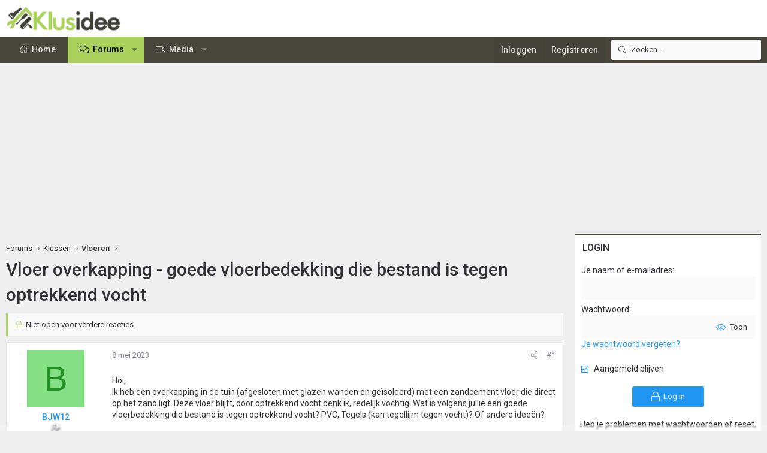

--- FILE ---
content_type: text/html; charset=utf-8
request_url: https://www.klusidee.nl/Forum/topic/vloer-overkapping-goede-vloerbedekking-die-bestand-is-tegen-optrekkend-vocht.154338/
body_size: 21368
content:
<!DOCTYPE html>
<html id="XF" lang="nl-NL" dir="LTR"
	data-xf="2.3"
	data-app="public"
	
	
	data-template="thread_view"
	data-container-key="node-7"
	data-content-key="thread-154338"
	data-logged-in="false"
	data-cookie-prefix="xf_"
	data-csrf="1768529467,17a0efef489c0f1d12e58846fd190728"
	class="has-no-js template-thread_view XenBase layout-default style-light sidebar-right    xb-toggled xb-sidebar-show "
	 data-run-jobs="">
<head>
	
	
	

	<meta charset="utf-8" />
	<title>Vloer overkapping - goede vloerbedekking die bestand is tegen optrekkend vocht | KLUSIDEE.NL</title>
	<link rel="manifest" href="/Forum/webmanifest.php">

	<meta http-equiv="X-UA-Compatible" content="IE=Edge" />
	<meta name="viewport" content="width=device-width, initial-scale=1, viewport-fit=cover">

	
		<meta name="theme-color" content="#ffffff" />
	

	<meta name="apple-mobile-web-app-title" content="KLUSIDEE.NL">
	
		<link rel="apple-touch-icon" href="/Forum/styles/klusidee/xenforo/icon192.png">
		

	
		
		<meta name="description" content="Hoi,
Ik heb een overkapping in de tuin (afgesloten met glazen wanden en geïsoleerd) met een zandcement vloer die direct op het zand ligt. Deze vloer blijft..." />
		<meta property="og:description" content="Hoi,
Ik heb een overkapping in de tuin (afgesloten met glazen wanden en geïsoleerd) met een zandcement vloer die direct op het zand ligt. Deze vloer blijft, door optrekkend vocht denk ik, redelijk vochtig. Wat is volgens jullie een goede vloerbedekking die bestand is tegen optrekkend vocht? PVC..." />
		<meta property="twitter:description" content="Hoi,
Ik heb een overkapping in de tuin (afgesloten met glazen wanden en geïsoleerd) met een zandcement vloer die direct op het zand ligt. Deze vloer blijft, door optrekkend vocht denk ik, redelijk..." />
	
	
		<meta property="og:url" content="https://www.klusidee.nl/Forum/topic/vloer-overkapping-goede-vloerbedekking-die-bestand-is-tegen-optrekkend-vocht.154338/" />
	
		<link rel="canonical" href="https://www.klusidee.nl/Forum/topic/vloer-overkapping-goede-vloerbedekking-die-bestand-is-tegen-optrekkend-vocht.154338/" />
	

	
		
	
	
	<meta property="og:site_name" content="KLUSIDEE.NL" />


	
	
		
	
	
	<meta property="og:type" content="website" />


	
	
		
	
	
	
		<meta property="og:title" content="Vloer overkapping - goede vloerbedekking die bestand is tegen optrekkend vocht" />
		<meta property="twitter:title" content="Vloer overkapping - goede vloerbedekking die bestand is tegen..." />
	


	
	
	
	
	
	

	<link rel="preconnect" href="https://fonts.googleapis.com">
<link rel="preconnect" href="https://fonts.gstatic.com" crossorigin>
<link href="https://fonts.googleapis.com/css2?family=Roboto:ital,wght@0,100..900;1,100..900&display=swap" rel="stylesheet">

	

	
	
	
	

	<link rel="stylesheet" href="/Forum/css.php?css=public%3Anormalize.css%2Cpublic%3Afa.css%2Cpublic%3Acore.less%2Cpublic%3Aapp.less&amp;s=15&amp;l=6&amp;d=1767540921&amp;k=94894308123e7d1fcaa813e3b1b9710c5eb822cd" />

	<link rel="stylesheet" href="/Forum/css.php?css=public%3Acxf_login_widget.less&amp;s=15&amp;l=6&amp;d=1767540921&amp;k=c3f298c35387361b717880657369fee2484537f0" />
<link rel="stylesheet" href="/Forum/css.php?css=public%3Amessage.less&amp;s=15&amp;l=6&amp;d=1767540921&amp;k=cb6ca06b660ae60f5222d252bf24d134b34f0a44" />
<link rel="stylesheet" href="/Forum/css.php?css=public%3Ashare_controls.less&amp;s=15&amp;l=6&amp;d=1767540921&amp;k=2251d1b18c179699053893d50b0f8a95649d22b5" />
<link rel="stylesheet" href="/Forum/css.php?css=public%3Astructured_list.less&amp;s=15&amp;l=6&amp;d=1767540921&amp;k=834e9393801c3de31a3c1fbf7fc6f7dc74dfdd70" />
<link rel="stylesheet" href="/Forum/css.php?css=public%3Axb.less&amp;s=15&amp;l=6&amp;d=1767540921&amp;k=9cd1a47ab589f33ed89882bb406eec68826bc0ee" />
<link rel="stylesheet" href="/Forum/css.php?css=public%3Axb_search.less&amp;s=15&amp;l=6&amp;d=1767540921&amp;k=3c2eb76b7ebbf5f4ebe9ed54d9765d4455c8ea58" />
<link rel="stylesheet" href="/Forum/css.php?css=public%3Aextra.less&amp;s=15&amp;l=6&amp;d=1767540921&amp;k=934e56411c4ef520cee7b605c9dad840e5857694" />


	
		<script src="/Forum/js/xf/preamble.min.js?_v=59607226"></script>
	

	
	<script src="/Forum/js/vendor/vendor-compiled.js?_v=59607226" defer></script>
	<script src="/Forum/js/xf/core-compiled.js?_v=59607226" defer></script>

	<script>
		XF.ready(() =>
		{
			XF.extendObject(true, XF.config, {
				// 
				userId: 0,
				enablePush: false,
				pushAppServerKey: '',
				url: {
					fullBase: 'https://www.klusidee.nl/Forum/',
					basePath: '/Forum/',
					css: '/Forum/css.php?css=__SENTINEL__&s=15&l=6&d=1767540921',
					js: '/Forum/js/__SENTINEL__?_v=59607226',
					icon: '/Forum/data/local/icons/__VARIANT__.svg?v=1766842535#__NAME__',
					iconInline: '/Forum/styles/fa/__VARIANT__/__NAME__.svg?v=5.15.3',
					keepAlive: '/Forum/login/keep-alive'
				},
				cookie: {
					path: '/',
					domain: '',
					prefix: 'xf_',
					secure: true,
					consentMode: 'disabled',
					consented: ["optional","_third_party"]
				},
				cacheKey: 'f3ed7234243583f554e27d349fe769c5',
				csrf: '1768529467,17a0efef489c0f1d12e58846fd190728',
				js: {"\/Forum\/js\/xf\/webauthn.min.js?_v=59607226":true},
				fullJs: false,
				css: {"public:cxf_login_widget.less":true,"public:message.less":true,"public:share_controls.less":true,"public:structured_list.less":true,"public:xb.less":true,"public:xb_search.less":true,"public:extra.less":true},
				time: {
					now: 1768529467,
					today: 1768518000,
					todayDow: 5,
					tomorrow: 1768604400,
					yesterday: 1768431600,
					week: 1767999600,
					month: 1767222000,
					year: 1767222000
				},
				style: {
					light: '',
					dark: '',
					defaultColorScheme: 'light'
				},
				borderSizeFeature: '3px',
				fontAwesomeWeight: 'l',
				enableRtnProtect: true,
				
				enableFormSubmitSticky: true,
				imageOptimization: '0',
				imageOptimizationQuality: 0.85,
				uploadMaxFilesize: 1342177280,
				uploadMaxWidth: 600,
				uploadMaxHeight: 1000,
				allowedVideoExtensions: ["m4v","mov","mp4","mp4v","mpeg","mpg","ogv","webm"],
				allowedAudioExtensions: ["mp3","opus","ogg","wav"],
				shortcodeToEmoji: true,
				visitorCounts: {
					conversations_unread: '0',
					alerts_unviewed: '0',
					total_unread: '0',
					title_count: true,
					icon_indicator: true
				},
				jsMt: {"xf\/action.js":"753225f7","xf\/embed.js":"4def2c7b","xf\/form.js":"49626585","xf\/structure.js":"753225f7","xf\/tooltip.js":"49626585"},
				jsState: {},
				publicMetadataLogoUrl: '',
				publicPushBadgeUrl: 'https://www.klusidee.nl/Forum/styles/default/xenforo/bell.png'
			})

			XF.extendObject(XF.phrases, {
				// 
"svStandardLib_time.day": "{count} day",
"svStandardLib_time.days": "{count} days",
"svStandardLib_time.hour": "{count} hour",
"svStandardLib_time.hours": "{count} hours",
"svStandardLib_time.minute": "{count} minutes",
"svStandardLib_time.minutes": "{count} minutes",
"svStandardLib_time.month": "{count} month",
"svStandardLib_time.months": "{count} months",
"svStandardLib_time.second": "{count} second",
"svStandardLib_time.seconds": "{count} seconds",
"svStandardLib_time.week": "time.week",
"svStandardLib_time.weeks": "{count} weeks",
"svStandardLib_time.year": "{count} year",
"svStandardLib_time.years": "{count} years",
				date_x_at_time_y:     "{date} om {time}",
				day_x_at_time_y:      "{day} om {time}",
				yesterday_at_x:       "Gisteren om {time}",
				x_minutes_ago:        "{minutes} minuten geleden",
				one_minute_ago:       "1 minuut geleden",
				a_moment_ago:         "een moment geleden",
				today_at_x:           "Vandaag om {time}",
				in_a_moment:          "In a moment",
				in_a_minute:          "In a minute",
				in_x_minutes:         "In {minutes} minutes",
				later_today_at_x:     "Later today at {time}",
				tomorrow_at_x:        "Tomorrow at {time}",
				short_date_x_minutes: "{minutes}m",
				short_date_x_hours:   "{hours}h",
				short_date_x_days:    "{days}d",

				day0: "zondag",
				day1: "maandag",
				day2: "dinsdag",
				day3: "woensdag",
				day4: "donderdag",
				day5: "vrijdag",
				day6: "zaterdag",

				dayShort0: "zo",
				dayShort1: "ma",
				dayShort2: "di",
				dayShort3: "wo",
				dayShort4: "do",
				dayShort5: "vr",
				dayShort6: "za",

				month0: "januari",
				month1: "februari",
				month2: "maart",
				month3: "april",
				month4: "mei",
				month5: "juni",
				month6: "juli",
				month7: "augustus",
				month8: "september",
				month9: "oktober",
				month10: "november",
				month11: "december",

				active_user_changed_reload_page: "De actieve gebruiker is veranderd. Laad de pagina opnieuw voor de nieuwste versie.",
				server_did_not_respond_in_time_try_again: "De server heeft niet tijdig gereageerd. Gelieve opnieuw te proberen.",
				oops_we_ran_into_some_problems: "Oeps! We zijn enkele problemen tegengekomen.",
				oops_we_ran_into_some_problems_more_details_console: "Oeps! We zijn enkele problemen tegengekomen. Probeer het later opnieuw. Meer foutdetails kunnen zich in de browserconsole bevinden.",
				file_too_large_to_upload: "The file is too large to be uploaded.",
				uploaded_file_is_too_large_for_server_to_process: "Het geüploade bestand is te groot om te verwerken voor de server.",
				files_being_uploaded_are_you_sure: "Files are still being uploaded. Are you sure you want to submit this form?",
				attach: "Voeg bestand toe ",
				rich_text_box: "Rich text box",
				close: "Sluit",
				link_copied_to_clipboard: "Link naar klembord gekopieerd.",
				text_copied_to_clipboard: "Tekst naar klembord gekopieerd.",
				loading: "Laden...",
				you_have_exceeded_maximum_number_of_selectable_items: "You have exceeded the maximum number of selectable items.",

				processing: "Verwerken",
				'processing...': "Verwerken...",

				showing_x_of_y_items: "Tonen van {count} van {total} items",
				showing_all_items: "Alle items getoond",
				no_items_to_display: "No items to display",

				number_button_up: "Increase",
				number_button_down: "Decrease",

				push_enable_notification_title: "Push notificaties succesvol ingeschakeld op KLUSIDEE.NL",
				push_enable_notification_body: "Bedankt voor het aanzetten van push notificaties!",

				pull_down_to_refresh: "Pull down to refresh",
				release_to_refresh: "Release to refresh",
				refreshing: "Refreshing..."
			})
		})
	</script>

	<script src="/Forum/js/xf/webauthn.min.js?_v=59607226" defer></script>
<script>
XF.ready(() =>
{
					
document.querySelectorAll('.xb-searchWrapper').forEach(function(element) {
    element.addEventListener('click', function(event) {
        element.classList.add('is-active');
        event.stopPropagation();
    });
});

document.addEventListener('click', function(event) {
    document.querySelectorAll('.xb-searchWrapper').forEach(function(element) {
        element.classList.remove('is-active');
    });
});
	
})
</script>



	
		<link rel="icon" type="image/png" href="https://www.klusidee.nl/Forum/styles/klusidee/xenforo/favicon.png" sizes="32x32" />
	

	
	<script async src="https://www.googletagmanager.com/gtag/js?id=UA-1506767-1"></script>
	<script>
		window.dataLayer = window.dataLayer || [];
		function gtag(){dataLayer.push(arguments);}
		gtag('js', new Date());
		gtag('config', 'UA-1506767-1', {
			// 
			
			
		});
	</script>

	
</head>
<body data-template="thread_view">

<div class="p-pageWrapper" id="top">
<div class="p-pageWrapper--helper"></div>

	

	
	
<div class="xb-page-wrapper xb-canvasNoCollapse">
	
	
	<div class="xb-page-wrapper--helper"></div>
	
	
	<header class="p-header" id="header">
		<div class="p-header-inner">
			<div class="p-header-content">
				<div class="p-header-logo p-header-logo--image">
					<a href="https://www.klusidee.nl">
						
						

	

	
		
		

		
	

	

	<picture data-variations="{&quot;default&quot;:{&quot;1&quot;:&quot;\/Forum\/styles\/klusidee\/xenforo\/logo-groot.png&quot;,&quot;2&quot;:null}}">
		
		
		

		

		<img src="/Forum/styles/klusidee/xenforo/logo-groot.png"  width="200" height="41" alt="KLUSIDEE.NL"  />
	</picture>


						
					</a>
				</div>

				
			
			
			
			</div>
		</div>
	</header>
	
		
	
<div class="xb-content-wrapper">
	<div class="navigation-helper"></div>

	
	

	
		<div class="p-navSticky p-navSticky--primary" data-xf-init="sticky-header">
			
		<div class="p-nav--wrapper">
		<nav class="p-nav">
			<div class="p-nav-inner">
				<button type="button" class="button button--plain p-nav-menuTrigger" data-xf-click="off-canvas" data-menu=".js-headerOffCanvasMenu" tabindex="0" aria-label="Menu"><span class="button-text">
					<i aria-hidden="true"></i>
				</span></button>

				<div class="p-nav-smallLogo">
					<a href="https://www.klusidee.nl">
							
						<div class="logo-default">
						

	

	
		
		

		
	

	

	<picture data-variations="{&quot;default&quot;:{&quot;1&quot;:&quot;\/Forum\/styles\/klusidee\/xenforo\/logo-groot.png&quot;,&quot;2&quot;:null}}">
		
		
		

		

		<img src="/Forum/styles/klusidee/xenforo/logo-groot.png"  width="200" height="41" alt="KLUSIDEE.NL"  />
	</picture>


						</div>
						
						<div class="logo-mobile">
						

	

	
		
		

		
	

	

	<picture data-variations="{&quot;default&quot;:{&quot;1&quot;:&quot;\/Forum\/styles\/klusidee\/xenforo\/klusidee-klein.png&quot;,&quot;2&quot;:null}}">
		
		
		

		

		<img src="/Forum/styles/klusidee/xenforo/klusidee-klein.png"  width="" height="" alt="KLUSIDEE.NL"  />
	</picture>


						</div>
						
					
					</a>
				</div>

				<div class="p-nav-scroller hScroller" data-xf-init="h-scroller" data-auto-scroll=".p-navEl.is-selected">
					<div class="hScroller-scroll">
						<ul class="p-nav-list js-offCanvasNavSource">
							
								<li class="navhome">
									
	<div class="p-navEl " >
	

		
	
	<a href="https://www.klusidee.nl"
	class="p-navEl-link "
	
	data-xf-key="1"
	data-nav-id="home">Home</a>


		

		
	
	</div>

								</li>
							
								<li class="navforums">
									
	<div class="p-navEl is-selected" data-has-children="true">
	

		
	
	<a href="/Forum/"
	class="p-navEl-link p-navEl-link--splitMenu "
	
	
	data-nav-id="forums">Forums</a>


		<a data-xf-key="2"
			data-xf-click="menu"
			data-menu-pos-ref="< .p-navEl"
			class="p-navEl-splitTrigger"
			role="button"
			tabindex="0"
			aria-label="Toggle expanded"
			aria-expanded="false"
			aria-haspopup="true"></a>

		
	
		<div class="menu menu--structural" data-menu="menu" aria-hidden="true">
			<div class="menu-content">
				
					
	
	
	<a href="/Forum/search/?type=post"
	class="menu-linkRow u-indentDepth0 js-offCanvasCopy "
	
	
	data-nav-id="searchForums">Zoeken</a>

	

				
			</div>
		</div>
	
	</div>

								</li>
							
								<li class="navxfmg">
									
	<div class="p-navEl " data-has-children="true">
	

		
	
	<a href="/Forum/media/"
	class="p-navEl-link p-navEl-link--splitMenu "
	
	
	data-nav-id="xfmg">Media</a>


		<a data-xf-key="3"
			data-xf-click="menu"
			data-menu-pos-ref="< .p-navEl"
			class="p-navEl-splitTrigger"
			role="button"
			tabindex="0"
			aria-label="Toggle expanded"
			aria-expanded="false"
			aria-haspopup="true"></a>

		
	
		<div class="menu menu--structural" data-menu="menu" aria-hidden="true">
			<div class="menu-content">
				
					
	
	
	<a href="/Forum/whats-new/media/"
	class="menu-linkRow u-indentDepth0 js-offCanvasCopy "
	 rel="nofollow"
	
	data-nav-id="xfmgNewMedia">Nieuwe media</a>

	

				
					
	
	
	<a href="/Forum/whats-new/media-comments/"
	class="menu-linkRow u-indentDepth0 js-offCanvasCopy "
	 rel="nofollow"
	
	data-nav-id="xfmgNewComments">Nieuwe reacties</a>

	

				
					
	
	
	<a href="/Forum/search/?type=xfmg_media"
	class="menu-linkRow u-indentDepth0 js-offCanvasCopy "
	
	
	data-nav-id="xfmgSearchMedia">Zoek media</a>

	

				
			</div>
		</div>
	
	</div>

								</li>
							
						</ul>
					</div>
				</div>

				
					<div class="p-nav-search">
						
	
	
		
		<div class="xb-searchWrapper" id="xb-searchWrapper" tabindex="0">
			<form action="/Forum/search/search" id="xbSearch" class="xb-search" method="post" data-no-auto-focus="true">
				<input type="text" class="input" name="keywords" data-acurl="/Forum/search/auto-complete" placeholder="Zoeken..." aria-label="Zoeken" data-menu-autofocus="true" />
					<div class="menu menu--structural menu--search" aria-hidden="true">
						<div class="menu-content">
								
									<div class="menu-row">
										
			<select name="constraints" class="js-quickSearch-constraint input" aria-label="Search within">
				<option value="">Overal</option>
<option value="{&quot;search_type&quot;:&quot;post&quot;}">Onderwerpen</option>
<option value="{&quot;search_type&quot;:&quot;post&quot;,&quot;c&quot;:{&quot;nodes&quot;:[7],&quot;child_nodes&quot;:1}}">Dit forum</option>
<option value="{&quot;search_type&quot;:&quot;post&quot;,&quot;c&quot;:{&quot;thread&quot;:154338}}">Dit onderwerp</option>

			</select>
		
									</div>
								

								
								<div class="menu-row">
									<label class="iconic"><input type="checkbox"  name="c[title_only]" value="1" /><i aria-hidden="true"></i><span class="iconic-label">Zoek alleen in titels</span></label>

								</div>
								
								<div class="menu-row">
									<div class="inputGroup">
										<span class="inputGroup-text" id="ctrl_search_menu_by_member">Door:</span>
										<input type="text" class="input" name="c[users]" data-xf-init="auto-complete" placeholder="Lid" aria-labelledby="ctrl_search_menu_by_member" />
									</div>
								</div>
								<div class="menu-footer">
									<span class="menu-footer-controls">
										<button type="submit" class="button button--icon button--icon--search button--primary"><i class="fa--xf fal fa-search "><svg xmlns="http://www.w3.org/2000/svg" role="img" aria-hidden="true" ><use href="/Forum/data/local/icons/light.svg?v=1766842535#search"></use></svg></i><span class="button-text">Zoek</span></button>
										<a href="/Forum/search/" class="button "><span class="button-text">Geavanceerd zoeken...</span></a>
									</span>
								</div>

								<input type="hidden" name="_xfToken" value="1768529467,17a0efef489c0f1d12e58846fd190728" />
										
				</div>
			</div>
			</form>	
		</div>

	

					</div>
				

				
				
				<div class="p-nav-opposite">
					<div class="p-navgroup p-account p-navgroup--guest">
						
							<a href="/Forum/login/" class="p-navgroup-link p-navgroup-link--textual p-navgroup-link--logIn"
								data-xf-click="overlay" data-follow-redirects="on">
								<span class="p-navgroup-linkText">Inloggen</span>
							</a>
							
								<a href="/Forum/register/" class="p-navgroup-link p-navgroup-link--textual p-navgroup-link--register"
									data-xf-click="overlay" data-follow-redirects="on">
									<span class="p-navgroup-linkText">Registreren</span>
								</a>
							
						
						
					</div>

					<div class="p-navgroup p-discovery">
						<a href="/Forum/whats-new/"
							class="p-navgroup-link p-navgroup-link--iconic p-navgroup-link--whatsnew"
							aria-label="Wat is er nieuw"
							title="Wat is er nieuw">
							<i aria-hidden="true"></i>
							<span class="p-navgroup-linkText">Wat is er nieuw</span>
						</a>

						
							<a href="/Forum/search/"
								class="p-navgroup-link p-navgroup-link--iconic p-navgroup-link--search"
								data-xf-click="menu"
								data-xf-key="/"
								aria-label="Zoeken"
								aria-expanded="false"
								aria-haspopup="true"
								title="Zoeken">
								<i aria-hidden="true"></i>
								<span class="p-navgroup-linkText">Zoeken</span>
							</a>
							<div class="menu menu--structural menu--wide" data-menu="menu" aria-hidden="true">
								<form action="/Forum/search/search" method="post"
									class="menu-content"
									data-xf-init="quick-search">

									<h3 class="menu-header">Zoeken</h3>
									
									<div class="menu-row">
										
											<div class="inputGroup inputGroup--joined">
												<input type="text" class="input" name="keywords" data-acurl="/Forum/search/auto-complete" placeholder="Zoeken..." aria-label="Zoeken" data-menu-autofocus="true" />
												
			<select name="constraints" class="js-quickSearch-constraint input" aria-label="Search within">
				<option value="">Overal</option>
<option value="{&quot;search_type&quot;:&quot;post&quot;}">Onderwerpen</option>
<option value="{&quot;search_type&quot;:&quot;post&quot;,&quot;c&quot;:{&quot;nodes&quot;:[7],&quot;child_nodes&quot;:1}}">Dit forum</option>
<option value="{&quot;search_type&quot;:&quot;post&quot;,&quot;c&quot;:{&quot;thread&quot;:154338}}">Dit onderwerp</option>

			</select>
		
											</div>
										
									</div>

									
									<div class="menu-row">
										<label class="iconic"><input type="checkbox"  name="c[title_only]" value="1" /><i aria-hidden="true"></i><span class="iconic-label">Zoek alleen in titels</span></label>

									</div>
									
									<div class="menu-row">
										<div class="inputGroup">
											<span class="inputGroup-text" id="ctrl_search_menu_by_member">Door:</span>
											<input type="text" class="input" name="c[users]" data-xf-init="auto-complete" placeholder="Lid" aria-labelledby="ctrl_search_menu_by_member" />
										</div>
									</div>
									<div class="menu-footer">
									<span class="menu-footer-controls">
										<button type="submit" class="button button--icon button--icon--search button--primary"><i class="fa--xf fal fa-search "><svg xmlns="http://www.w3.org/2000/svg" role="img" aria-hidden="true" ><use href="/Forum/data/local/icons/light.svg?v=1766842535#search"></use></svg></i><span class="button-text">Zoek</span></button>
										<button type="submit" class="button " name="from_search_menu"><span class="button-text">Geavanceerd zoeken...</span></button>
									</span>
									</div>

									<input type="hidden" name="_xfToken" value="1768529467,17a0efef489c0f1d12e58846fd190728" />
								</form>
							</div>
						
					</div>
				</div>
					
			</div>
		</nav>
		</div>
	
		</div>
		
		
			<div class="p-sectionLinks--wrapper">
			<div class="p-sectionLinks">
				<div class="p-sectionLinks-inner">
				<div class="hScroller" data-xf-init="h-scroller">
					<div class="hScroller-scroll">
						<ul class="p-sectionLinks-list">
							
								<li>
									
	<div class="p-navEl " >
	

		
	
	<a href="/Forum/search/?type=post"
	class="p-navEl-link "
	
	data-xf-key="alt+1"
	data-nav-id="searchForums">Zoeken</a>


		

		
	
	</div>

								</li>
							
						</ul>
					</div>
				</div>
			<div class="p-sectionLinks-right">
				
				
			</div>
			</div>
		</div>
		</div>
			
	
		

	<div class="offCanvasMenu offCanvasMenu--nav js-headerOffCanvasMenu" data-menu="menu" aria-hidden="true" data-ocm-builder="navigation">
		<div class="offCanvasMenu-backdrop" data-menu-close="true"></div>
		<div class="offCanvasMenu-content">
			
				<h4 class="menu-tabHeader tabs" data-xf-init="tabs" role="tablist">
		<span class="hScroller" data-xf-init="h-scroller">
			<span class="hScroller-scroll">
				<a href="/Forum/account/" class="tabs-tab is-active" role="tab" tabindex="0" aria-controls="_xfUid-canvasMenuCustom-1768529467"><i class="fa--xf fal fa-bars "><svg xmlns="http://www.w3.org/2000/svg" role="img" aria-hidden="true" ><use href="/Forum/data/local/icons/light.svg?v=1766842535#bars"></use></svg></i></a>
				<a href="/Forum/account/" class="tabs-tab" role="tab" tabindex="0" aria-controls="_xfUid-accountMenuCustom-1768529467"><i class="fa--xf fal fa-user "><svg xmlns="http://www.w3.org/2000/svg" role="img" aria-hidden="true" ><use href="/Forum/data/local/icons/light.svg?v=1766842535#user"></use></svg></i></a>
				<a href="/Forum/account/alerts"
				   class="tabs-tab  js-badge--alerts badgeContainer"
				   data-badge="0"
				   data-xf-click="menu"
				   data-xf-key="."
				   data-menu-pos-ref="< .p-navgroup"
				   title="Meldingen"
				   aria-label="Meldingen"
				   aria-expanded="false"
				   aria-haspopup="true"
				   role="tab" tabindex="0" aria-controls="_xfUid-alertsMenu-1768529467">
					<i aria-hidden="true"></i>
					<i class="fa--xf fal fa-bell "><svg xmlns="http://www.w3.org/2000/svg" role="img" aria-hidden="true" ><use href="/Forum/data/local/icons/light.svg?v=1766842535#bell"></use></svg></i>
				</a>
				<a href="/Forum/direct-messages/"
				   class="tabs-tab js-badge--conversations badgeContainer"
				   data-badge="0"
				   data-xf-click="menu"
				   data-xf-key=","
				   data-menu-pos-ref="< .p-navgroup"
				   title="Privé berichten"
				   aria-label="Privé berichten"
				   aria-expanded="false"
				   aria-haspopup="true"
				    role="tab" tabindex="0" aria-controls="_xfUid-inboxMenu-1768529467">
					<i aria-hidden="true"></i>
									<i class="fa--xf fal fa-envelope "><svg xmlns="http://www.w3.org/2000/svg" role="img" aria-hidden="true" ><use href="/Forum/data/local/icons/light.svg?v=1766842535#envelope"></use></svg></i>
				</a>
			
			</span>
		</span>
	</h4>
			
			<ul class="tabPanes">
				<li class="is-active" role="tabpanel" id="_xfUid-canvasMenuCustom-1768529467">
					<div class="js-offCanvasNavTarget"></div>
				</li>
				<li role="tabpanel" id="_xfUid-accountMenuCustom-1768529467">
				




	
	<div class="menu-row menu-row--alt">
		
		<div class="contentRow">
			<div class="contentRow-figure">
				<span class="avatarWrapper">
					<span class="avatar avatar--m avatar--default avatar--default--text" data-user-id="0">
			<span class="avatar-u0-m"></span> 
		</span>
					
				</span>
			</div>
			<div class="contentRow-main">
				<h3 class="contentRow-header"></h3>
				<div class="contentRow-lesser">
					
				</div>

				<div class="contentRow-minor">
					
					<dl class="pairs pairs--justified fauxBlockLink">
						<dt>Berichten</dt>
						<dd>
							<a href="/Forum/search/member?user_id=0" class="fauxBlockLink-linkRow u-concealed">
								0
							</a>
						</dd>
					</dl>
					
					<dl class="pairs pairs--justified fauxBlockLink">
						<dt>Waarderingsscore</dt>
						<dd>
							<a href="/Forum/account/reactions" class="fauxBlockLink-linkRow u-concealed">
								0
							</a>
						</dd>
					</dl>
					
					
				</div>
			</div>
		</div>
	
	</div>

	

	
	<hr class="menu-separator menu-separator--hard" />

	<ul class="listPlain listColumns listColumns--narrow listColumns--together">
		
		
			<li><a href="/Forum/whats-new/news-feed" class="menu-linkRow">Nieuwsfeed</a></li>
		
		
			<li><a href="/Forum/search/member?user_id=0" class="menu-linkRow">Jouw inhoud</a></li>
		
		<li><a href="/Forum/account/reactions" class="menu-linkRow">Waardering</a></li>
		
	</ul>

	
	<hr class="menu-separator" />

	<ul class="listPlain listColumns listColumns--narrow listColumns--together">
		
		<li><a href="/Forum/account/account-details" class="menu-linkRow">Account details</a></li>
		<li><a href="/Forum/account/security" class="menu-linkRow">Beveiliging</a></li>
		<li><a href="/Forum/account/privacy" class="menu-linkRow">Privacy</a></li>
		<li><a href="/Forum/account/preferences" class="menu-linkRow">Voorkeuren</a></li>
		
		
		
		<li><a href="/Forum/account/following" class="menu-linkRow">Volgen</a></li>
		<li><a href="/Forum/account/ignored" class="menu-linkRow">Negeren</a></li>
		
	</ul>

	
	<hr class="menu-separator" />

	
		<ul class="listPlain listColumns listColumns--narrow listColumns--together">
			<li><a href="/Forum/logout/?t=1768529467%2C17a0efef489c0f1d12e58846fd190728" class="menu-linkRow">Uitloggen</a></li>
			
				<li><a href="/Forum/account/delete" class="menu-linkRow">Verwijderen account</a></li>
			
		</ul>
	


	


				</li>
				<li class="is-activeGGG" role="tabpanel" id="_xfUid-alertsMenu-1768529467"
					data-href="/Forum/account/alerts-popup"
					data-nocache="true"
					data-load-target=".js-alertsMenuBody">
					<div class="js-alertsMenuBody">
						<div class="menu-row">Laden...</div>
					</div>
					<div class="menu-footer menu-footer--split">
						<div class="menu-footer-main">
							<ul class="listInline listInline--bullet">
								<li><a href="/Forum/account/alerts">Toon alles</a></li>
								<li><a href="/Forum/account/alerts/mark-read" class="js-alertsMarkRead">Markeer als gelezen</a></li>
								<li><a href="/Forum/account/preferences">Voorkeuren</a></li>
							</ul>
						</div>


					</div>
				</li>

				<li role="tabpanel" id="_xfUid-inboxMenu-1768529467"
					data-href="/Forum/direct-messages/popup"
					data-load-target=".js-convMenuBody">
					<div class="js-convMenuBody">
						<div class="menu-row">Laden...</div>
					</div>
					<div class="menu-footer menu-footer--split">
						<div class="menu-footer-main">
							<ul class="listInline listInline--bullet">
								<li><a href="/Forum/direct-messages/">Toon alles</a></li>
								
							</ul>
						</div>
					</div>
				</li>
			</ul>
			
		</div>
	</div>
	
	
	

	<div class="p-body">
		<div class="p-body-inner">
			
			<!--XF:EXTRA_OUTPUT-->

			

			

			

			
	<noscript class="js-jsWarning"><div class="blockMessage blockMessage--important blockMessage--iconic u-noJsOnly">JavaScript is disabled. For a better experience, please enable JavaScript in your browser before proceeding.</div></noscript>

			
	<div class="blockMessage blockMessage--important blockMessage--iconic js-browserWarning" style="display: none">Je gebruikt een verouderde webbrowser. Het kan mogelijk deze of andere websites niet correct weergeven.<br />Het is raadzaam om je webbrowser te upgraden of een <a href="https://www.google.com/chrome/" target="_blank">alternatieve webbrowser</a> te gebruiken.</div>


			
			

			<div class="p-body-main p-body-main--withSidebar ">
				
				<div class="p-body-contentCol"></div>
				
					<div class="p-body-sidebarCol"></div>
				

				

				<div class="p-body-content">
					 
						

	

		
		<script async src="https://tags.refinery89.com/v2/klusideenl.js"></script>

	

	

		
		<div class="r89-desktop-billboard-atf-forum"></div>
		<div class="r89-mobile-billboard-top-forum"></div>

	


						
	
		<div class="p-breadcrumbs--parent ">
		<ul class="p-breadcrumbs "
			itemscope itemtype="https://schema.org/BreadcrumbList">
			
				

				
				

				
					
					
	<li itemprop="itemListElement" itemscope itemtype="https://schema.org/ListItem">
		<a href="/Forum/" itemprop="item">
			<span itemprop="name">Forums</span>
		</a>
		<meta itemprop="position" content="1" />
	</li>

				

				
				
					
					
	<li itemprop="itemListElement" itemscope itemtype="https://schema.org/ListItem">
		<a href="/Forum/#klussen.29" itemprop="item">
			<span itemprop="name">Klussen</span>
		</a>
		<meta itemprop="position" content="2" />
	</li>

				
					
					
	<li itemprop="itemListElement" itemscope itemtype="https://schema.org/ListItem">
		<a href="/Forum/forum/vloeren.7/" itemprop="item">
			<span itemprop="name">Vloeren</span>
		</a>
		<meta itemprop="position" content="3" />
	</li>

				
			
		</ul>
		
		</div>
	

						
					
					 
						
			
				<div class="p-body-header">
					
						
							<div class="p-title ">
								
									
										<h1 class="p-title-value">Vloer overkapping - goede vloerbedekking die bestand is tegen optrekkend vocht</h1>
									
									
								
							</div>
						

						
					
				</div>
			
			
					
					
						
					
					
					<div class="p-body-pageContent">












	
	
	
		
	
	
	


	
	
	
		
	
	
	


	
	
		
	
	
	


	
	



	












	

	
		
	



















<div class="block block--messages" data-xf-init="" data-type="post" data-href="/Forum/inline-mod/" data-search-target="*">

	<span class="u-anchorTarget" id="posts"></span>

	
		
	
		<div class="block-outer">
			<dl class="blockStatus">
				<dt>Status</dt>
				
					
					
						<dd class="blockStatus-message blockStatus-message--locked">
							Niet open voor verdere reacties.
						</dd>
					
				
			</dl>
		</div>
	

	

	<div class="block-outer"></div>

	

	
		
	<div class="block-outer js-threadStatusField"></div>

	

	<div class="block-container lbContainer"
		data-xf-init="lightbox select-to-quote"
		data-message-selector=".js-post"
		data-lb-id="thread-154338"
		data-lb-universal="0">

		<div class="block-body js-replyNewMessageContainer">
			
				

					

					
						

	
	

	

	
	<article class="message message--post js-post js-inlineModContainer  "
		data-author="BJW12"
		data-content="post-951555"
		id="js-post-951555"
		>

		

		<span class="u-anchorTarget" id="post-951555"></span>
		

		
			<div class="message-inner">
				
					<div class="message-cell message-cell--user">
						

	<section class="message-user"
		
		
		>

		

		<div class="message-avatar ">
			<div class="message-avatar-wrapper">
				
				<a href="/Forum/members/bjw12.147430/" class="avatar avatar--m avatar--default avatar--default--dynamic" data-user-id="147430" data-xf-init="member-tooltip" style="background-color: #85e085; color: #248f24">
			<span class="avatar-u147430-m" role="img" aria-label="BJW12">B</span> 
		</a>
				
				
			</div>
		</div>
		<div class="message-userDetails">
			<h4 class="message-name"><a href="/Forum/members/bjw12.147430/" class="username " dir="auto" data-user-id="147430" data-xf-init="member-tooltip">BJW12</a></h4>
			
				<div class="op-icon"> 
					<span data-xf-init="tooltip" title="Auteur">
						<i class="fa--xf fal fa-user-edit "><svg xmlns="http://www.w3.org/2000/svg" role="img" aria-hidden="true" ><use href="/Forum/data/local/icons/light.svg?v=1766842535#user-edit"></use></svg></i>
					</span>
				</div>
			
			
			
		</div>
		
			
			
		
		<span class="message-userArrow"></span>
	</section>

						
					</div>
				

				
					<div class="message-cell message-cell--main">
					
						<div class="message-main js-quickEditTarget">

							
							
								

	

	<header class="message-attribution message-attribution--split">
		<ul class="message-attribution-main listInline ">
			
			
			<li class="u-concealed">
				<a href="/Forum/topic/vloer-overkapping-goede-vloerbedekking-die-bestand-is-tegen-optrekkend-vocht.154338/post-951555" rel="nofollow" >
					<time  class="u-dt" dir="auto" datetime="2023-05-08T22:12:21+0200" data-timestamp="1683576741" data-date="8 mei 2023" data-time="22:12" data-short="mei &#039;23" title="8 mei 2023 om 22:12">8 mei 2023</time>
				</a>
			</li>
			
		</ul>

		<ul class="message-attribution-opposite message-attribution-opposite--list ">
			
			
			
			<li>
				<a href="/Forum/topic/vloer-overkapping-goede-vloerbedekking-die-bestand-is-tegen-optrekkend-vocht.154338/post-951555"
					class="message-attribution-gadget"
					data-xf-init="share-tooltip"
					data-href="/Forum/posts/951555/share"
					aria-label="Deel"
					rel="nofollow">
					<i class="fa--xf fal fa-share-alt "><svg xmlns="http://www.w3.org/2000/svg" role="img" aria-hidden="true" ><use href="/Forum/data/local/icons/light.svg?v=1766842535#share-alt"></use></svg></i>
				</a>
			</li>
			
				<li class="u-hidden js-embedCopy">
					
	<a href="javascript:"
		data-xf-init="copy-to-clipboard"
		data-copy-text="&lt;div class=&quot;js-xf-embed&quot; data-url=&quot;https://www.klusidee.nl/Forum&quot; data-content=&quot;post-951555&quot;&gt;&lt;/div&gt;&lt;script defer src=&quot;https://www.klusidee.nl/Forum/js/xf/external_embed.js?_v=59607226&quot;&gt;&lt;/script&gt;"
		data-success="Embed code HTML copied to clipboard."
		class="">
		<i class="fa--xf fal fa-code "><svg xmlns="http://www.w3.org/2000/svg" role="img" aria-hidden="true" ><use href="/Forum/data/local/icons/light.svg?v=1766842535#code"></use></svg></i>
	</a>

				</li>
			
			
			
				<li>
					<a href="/Forum/topic/vloer-overkapping-goede-vloerbedekking-die-bestand-is-tegen-optrekkend-vocht.154338/post-951555" rel="nofollow">
						#1
					</a>
				</li>
			
		</ul>
	</header>

							
							

							<div class="message-content js-messageContent">
							

								
									
	
	
	

								

								
									
	

	<div class="message-userContent lbContainer js-lbContainer "
		data-lb-id="post-951555"
		data-lb-caption-desc="BJW12 &middot; 8 mei 2023 om 22:12">

		
			

	
		
	

		

		<article class="message-body js-selectToQuote">
			
				
			

			<div >
				
					<div class="bbWrapper">Hoi,<br />
Ik heb een overkapping in de tuin (afgesloten met glazen wanden en geïsoleerd) met een zandcement vloer die direct op het zand ligt. Deze vloer blijft, door optrekkend vocht denk ik, redelijk vochtig. Wat is volgens jullie een goede vloerbedekking die bestand is tegen optrekkend vocht? PVC, Tegels (kan tegellijm tegen vocht)? Of andere ideeën?</div>
				
			</div>

			<div class="js-selectToQuoteEnd">&nbsp;</div>
			
				
			
		</article>

		
			

	
		
	

		

		
	</div>

								

								
									
	

	

								

								
									
	

								

							
							</div>

							
								
	

	<footer class="message-footer">
		

		

		<div class="reactionsBar js-reactionsList ">
			
		</div>

		<div class="js-historyTarget message-historyTarget toggleTarget" data-href="trigger-href"></div>
	</footer>

							
						</div>

					
					</div>
				
			</div>
		
	</article>

	
	

	

		
		

	



					

					
	
		

	
	

	

		
		<div class="r89-desktop-leaderboard-atf"></div>
		<div class="r89-mobile-outstream "></div>

	


	





				

					

					
						

	
	

	

	
	<article class="message message--post js-post js-inlineModContainer  "
		data-author="Walker"
		data-content="post-951558"
		id="js-post-951558"
		itemscope itemtype="https://schema.org/Comment" itemid="https://www.klusidee.nl/Forum/posts/951558/">

		
			<meta itemprop="parentItem" itemscope itemid="https://www.klusidee.nl/Forum/topic/vloer-overkapping-goede-vloerbedekking-die-bestand-is-tegen-optrekkend-vocht.154338/" />
			<meta itemprop="name" content="Bericht #2" />
		

		<span class="u-anchorTarget" id="post-951558"></span>
		

		
			<div class="message-inner">
				
					<div class="message-cell message-cell--user">
						

	<section class="message-user"
		itemprop="author"
		itemscope itemtype="https://schema.org/Person"
		itemid="https://www.klusidee.nl/Forum/members/walker.28053/">

		
			<meta itemprop="url" content="https://www.klusidee.nl/Forum/members/walker.28053/" />
		

		<div class="message-avatar ">
			<div class="message-avatar-wrapper">
				
				<a href="/Forum/members/walker.28053/" class="avatar avatar--m" data-user-id="28053" data-xf-init="member-tooltip">
			<img src="/Forum/data/avatars/m/28/28053.jpg?1678299875" srcset="/Forum/data/avatars/l/28/28053.jpg?1678299875 2x" alt="Walker" class="avatar-u28053-m" width="96" height="96" loading="lazy" itemprop="image" /> 
		</a>
				
				
			</div>
		</div>
		<div class="message-userDetails">
			<h4 class="message-name"><a href="/Forum/members/walker.28053/" class="username " dir="auto" data-user-id="28053" data-xf-init="member-tooltip"><span class="username--staff username--moderator" itemprop="name">Walker</span></a></h4>
			
			<h5 class="userTitle message-userTitle" dir="auto" itemprop="jobTitle">Specialist Deuren en Kozijnen</h5>
			<div class="userBanner userBanner--staff message-userBanner" dir="auto" itemprop="jobTitle"><span class="userBanner-before"></span><strong>Moderator</strong><span class="userBanner-after"></span></div>
		</div>
		
			
			
		
		<span class="message-userArrow"></span>
	</section>

						
					</div>
				

				
					<div class="message-cell message-cell--main">
					
						<div class="message-main js-quickEditTarget">

							
							
								

	

	<header class="message-attribution message-attribution--split">
		<ul class="message-attribution-main listInline ">
			
			
			<li class="u-concealed">
				<a href="/Forum/topic/vloer-overkapping-goede-vloerbedekking-die-bestand-is-tegen-optrekkend-vocht.154338/post-951558" rel="nofollow" itemprop="url">
					<time  class="u-dt" dir="auto" datetime="2023-05-08T22:27:17+0200" data-timestamp="1683577637" data-date="8 mei 2023" data-time="22:27" data-short="mei &#039;23" title="8 mei 2023 om 22:27" itemprop="datePublished">8 mei 2023</time>
				</a>
			</li>
			
		</ul>

		<ul class="message-attribution-opposite message-attribution-opposite--list ">
			
			
			
			<li>
				<a href="/Forum/topic/vloer-overkapping-goede-vloerbedekking-die-bestand-is-tegen-optrekkend-vocht.154338/post-951558"
					class="message-attribution-gadget"
					data-xf-init="share-tooltip"
					data-href="/Forum/posts/951558/share"
					aria-label="Deel"
					rel="nofollow">
					<i class="fa--xf fal fa-share-alt "><svg xmlns="http://www.w3.org/2000/svg" role="img" aria-hidden="true" ><use href="/Forum/data/local/icons/light.svg?v=1766842535#share-alt"></use></svg></i>
				</a>
			</li>
			
				<li class="u-hidden js-embedCopy">
					
	<a href="javascript:"
		data-xf-init="copy-to-clipboard"
		data-copy-text="&lt;div class=&quot;js-xf-embed&quot; data-url=&quot;https://www.klusidee.nl/Forum&quot; data-content=&quot;post-951558&quot;&gt;&lt;/div&gt;&lt;script defer src=&quot;https://www.klusidee.nl/Forum/js/xf/external_embed.js?_v=59607226&quot;&gt;&lt;/script&gt;"
		data-success="Embed code HTML copied to clipboard."
		class="">
		<i class="fa--xf fal fa-code "><svg xmlns="http://www.w3.org/2000/svg" role="img" aria-hidden="true" ><use href="/Forum/data/local/icons/light.svg?v=1766842535#code"></use></svg></i>
	</a>

				</li>
			
			
			
				<li>
					<a href="/Forum/topic/vloer-overkapping-goede-vloerbedekking-die-bestand-is-tegen-optrekkend-vocht.154338/post-951558" rel="nofollow">
						#2
					</a>
				</li>
			
		</ul>
	</header>

							
							

							<div class="message-content js-messageContent">
							

								
									
	
	
	

								

								
									
	

	<div class="message-userContent lbContainer js-lbContainer "
		data-lb-id="post-951558"
		data-lb-caption-desc="Walker &middot; 8 mei 2023 om 22:27">

		

		<article class="message-body js-selectToQuote">
			
				
			

			<div itemprop="text">
				
					<div class="bbWrapper">Kans op condens is vele malen groter dan dat het optrekkend vocht is. Want daarvoor zou de vloer in het grondwater moeten liggen. <br />
<br />
Dus wat je erop legt zal nat worden, en in het slechtste geval gaan zorgen voor schimmel. Beste optie is het isoleren van de vloer.</div>
				
			</div>

			<div class="js-selectToQuoteEnd">&nbsp;</div>
			
				
			
		</article>

		

		
	</div>

								

								
									
	

	

								

								
									
	

								

							
							</div>

							
								
	

	<footer class="message-footer">
		
			<div class="message-microdata" itemprop="interactionStatistic" itemtype="https://schema.org/InteractionCounter" itemscope>
				<meta itemprop="userInteractionCount" content="0" />
				<meta itemprop="interactionType" content="https://schema.org/LikeAction" />
			</div>
		

		

		<div class="reactionsBar js-reactionsList ">
			
		</div>

		<div class="js-historyTarget message-historyTarget toggleTarget" data-href="trigger-href"></div>
	</footer>

							
						</div>

					
					</div>
				
			</div>
		
	</article>

	
	

	

		
		

	



					

					
	





				

					

					
						

	
	

	

	
	<article class="message message--post js-post js-inlineModContainer  "
		data-author="Gerrit B"
		data-content="post-951566"
		id="js-post-951566"
		itemscope itemtype="https://schema.org/Comment" itemid="https://www.klusidee.nl/Forum/posts/951566/">

		
			<meta itemprop="parentItem" itemscope itemid="https://www.klusidee.nl/Forum/topic/vloer-overkapping-goede-vloerbedekking-die-bestand-is-tegen-optrekkend-vocht.154338/" />
			<meta itemprop="name" content="Bericht #3" />
		

		<span class="u-anchorTarget" id="post-951566"></span>
		

		
			<div class="message-inner">
				
					<div class="message-cell message-cell--user">
						

	<section class="message-user"
		itemprop="author"
		itemscope itemtype="https://schema.org/Person"
		itemid="https://www.klusidee.nl/Forum/members/gerrit-b.3950/">

		
			<meta itemprop="url" content="https://www.klusidee.nl/Forum/members/gerrit-b.3950/" />
		

		<div class="message-avatar ">
			<div class="message-avatar-wrapper">
				
				<a href="/Forum/members/gerrit-b.3950/" class="avatar avatar--m" data-user-id="3950" data-xf-init="member-tooltip">
			<img src="/Forum/data/avatars/m/3/3950.jpg?1591650456"  alt="Gerrit B" class="avatar-u3950-m" width="96" height="96" loading="lazy" itemprop="image" /> 
		</a>
				
				
			</div>
		</div>
		<div class="message-userDetails">
			<h4 class="message-name"><a href="/Forum/members/gerrit-b.3950/" class="username " dir="auto" data-user-id="3950" data-xf-init="member-tooltip"><span itemprop="name">Gerrit B</span></a></h4>
			
			<h5 class="userTitle message-userTitle" dir="auto" itemprop="jobTitle">Specialist Telecom</h5>
			
		</div>
		
			
			
		
		<span class="message-userArrow"></span>
	</section>

						
					</div>
				

				
					<div class="message-cell message-cell--main">
					
						<div class="message-main js-quickEditTarget">

							
							
								

	

	<header class="message-attribution message-attribution--split">
		<ul class="message-attribution-main listInline ">
			
			
			<li class="u-concealed">
				<a href="/Forum/topic/vloer-overkapping-goede-vloerbedekking-die-bestand-is-tegen-optrekkend-vocht.154338/post-951566" rel="nofollow" itemprop="url">
					<time  class="u-dt" dir="auto" datetime="2023-05-08T22:54:56+0200" data-timestamp="1683579296" data-date="8 mei 2023" data-time="22:54" data-short="mei &#039;23" title="8 mei 2023 om 22:54" itemprop="datePublished">8 mei 2023</time>
				</a>
			</li>
			
		</ul>

		<ul class="message-attribution-opposite message-attribution-opposite--list ">
			
			
			
			<li>
				<a href="/Forum/topic/vloer-overkapping-goede-vloerbedekking-die-bestand-is-tegen-optrekkend-vocht.154338/post-951566"
					class="message-attribution-gadget"
					data-xf-init="share-tooltip"
					data-href="/Forum/posts/951566/share"
					aria-label="Deel"
					rel="nofollow">
					<i class="fa--xf fal fa-share-alt "><svg xmlns="http://www.w3.org/2000/svg" role="img" aria-hidden="true" ><use href="/Forum/data/local/icons/light.svg?v=1766842535#share-alt"></use></svg></i>
				</a>
			</li>
			
				<li class="u-hidden js-embedCopy">
					
	<a href="javascript:"
		data-xf-init="copy-to-clipboard"
		data-copy-text="&lt;div class=&quot;js-xf-embed&quot; data-url=&quot;https://www.klusidee.nl/Forum&quot; data-content=&quot;post-951566&quot;&gt;&lt;/div&gt;&lt;script defer src=&quot;https://www.klusidee.nl/Forum/js/xf/external_embed.js?_v=59607226&quot;&gt;&lt;/script&gt;"
		data-success="Embed code HTML copied to clipboard."
		class="">
		<i class="fa--xf fal fa-code "><svg xmlns="http://www.w3.org/2000/svg" role="img" aria-hidden="true" ><use href="/Forum/data/local/icons/light.svg?v=1766842535#code"></use></svg></i>
	</a>

				</li>
			
			
			
				<li>
					<a href="/Forum/topic/vloer-overkapping-goede-vloerbedekking-die-bestand-is-tegen-optrekkend-vocht.154338/post-951566" rel="nofollow">
						#3
					</a>
				</li>
			
		</ul>
	</header>

							
							

							<div class="message-content js-messageContent">
							

								
									
	
	
	

								

								
									
	

	<div class="message-userContent lbContainer js-lbContainer "
		data-lb-id="post-951566"
		data-lb-caption-desc="Gerrit B &middot; 8 mei 2023 om 22:54">

		

		<article class="message-body js-selectToQuote">
			
				
			

			<div itemprop="text">
				
					<div class="bbWrapper">Mijn broer had hetzelfde probleem eerst gewoon een terras maar later een dak er overheen gemaakt en nog later glazen wanden aangebracht en sinds die tijd altijd een vochtige vloer.<br />
Daar is nu de vloer weer gesloopt, geheel wat dieper uitgegraven, 10 cm dikke isolatie aangebracht, daar bovenop bouwstaal met een nieuwe dekvloer, dat moet nu drogen en dan komen de tegels er weer bovenop. (hij had geluk dat de oude tegels niet zo vast zaten en hergebruikt konden worden) <br />
Volgens het bedrijf die het aanlegt zou het probleem van vocht dan weg zijn.</div>
				
			</div>

			<div class="js-selectToQuoteEnd">&nbsp;</div>
			
				
			
		</article>

		

		
	</div>

								

								
									
	

	

								

								
									
	

								

							
							</div>

							
								
	

	<footer class="message-footer">
		
			<div class="message-microdata" itemprop="interactionStatistic" itemtype="https://schema.org/InteractionCounter" itemscope>
				<meta itemprop="userInteractionCount" content="0" />
				<meta itemprop="interactionType" content="https://schema.org/LikeAction" />
			</div>
		

		

		<div class="reactionsBar js-reactionsList ">
			
		</div>

		<div class="js-historyTarget message-historyTarget toggleTarget" data-href="trigger-href"></div>
	</footer>

							
						</div>

					
					</div>
				
			</div>
		
	</article>

	
	

	

		
		
		<div class="r89-desktop-leaderboard-btf"></div>
		

	



					

					
	





				

					

					
						

	
	

	

	
	<article class="message message--post js-post js-inlineModContainer  "
		data-author="BJW12"
		data-content="post-951585"
		id="js-post-951585"
		itemscope itemtype="https://schema.org/Comment" itemid="https://www.klusidee.nl/Forum/posts/951585/">

		
			<meta itemprop="parentItem" itemscope itemid="https://www.klusidee.nl/Forum/topic/vloer-overkapping-goede-vloerbedekking-die-bestand-is-tegen-optrekkend-vocht.154338/" />
			<meta itemprop="name" content="Bericht #4" />
		

		<span class="u-anchorTarget" id="post-951585"></span>
		

		
			<div class="message-inner">
				
					<div class="message-cell message-cell--user">
						

	<section class="message-user"
		itemprop="author"
		itemscope itemtype="https://schema.org/Person"
		itemid="https://www.klusidee.nl/Forum/members/bjw12.147430/">

		
			<meta itemprop="url" content="https://www.klusidee.nl/Forum/members/bjw12.147430/" />
		

		<div class="message-avatar ">
			<div class="message-avatar-wrapper">
				
				<a href="/Forum/members/bjw12.147430/" class="avatar avatar--m avatar--default avatar--default--dynamic" data-user-id="147430" data-xf-init="member-tooltip" style="background-color: #85e085; color: #248f24">
			<span class="avatar-u147430-m" role="img" aria-label="BJW12">B</span> 
		</a>
				
				
			</div>
		</div>
		<div class="message-userDetails">
			<h4 class="message-name"><a href="/Forum/members/bjw12.147430/" class="username " dir="auto" data-user-id="147430" data-xf-init="member-tooltip"><span itemprop="name">BJW12</span></a></h4>
			
				<div class="op-icon"> 
					<span data-xf-init="tooltip" title="Auteur">
						<i class="fa--xf fal fa-user-edit "><svg xmlns="http://www.w3.org/2000/svg" role="img" aria-hidden="true" ><use href="/Forum/data/local/icons/light.svg?v=1766842535#user-edit"></use></svg></i>
					</span>
				</div>
			
			
			
		</div>
		
			
			
		
		<span class="message-userArrow"></span>
	</section>

						
					</div>
				

				
					<div class="message-cell message-cell--main">
					
						<div class="message-main js-quickEditTarget">

							
							
								

	

	<header class="message-attribution message-attribution--split">
		<ul class="message-attribution-main listInline ">
			
			
			<li class="u-concealed">
				<a href="/Forum/topic/vloer-overkapping-goede-vloerbedekking-die-bestand-is-tegen-optrekkend-vocht.154338/post-951585" rel="nofollow" itemprop="url">
					<time  class="u-dt" dir="auto" datetime="2023-05-09T07:42:28+0200" data-timestamp="1683610948" data-date="9 mei 2023" data-time="07:42" data-short="mei &#039;23" title="9 mei 2023 om 07:42" itemprop="datePublished">9 mei 2023</time>
				</a>
			</li>
			
		</ul>

		<ul class="message-attribution-opposite message-attribution-opposite--list ">
			
			
			
			<li>
				<a href="/Forum/topic/vloer-overkapping-goede-vloerbedekking-die-bestand-is-tegen-optrekkend-vocht.154338/post-951585"
					class="message-attribution-gadget"
					data-xf-init="share-tooltip"
					data-href="/Forum/posts/951585/share"
					aria-label="Deel"
					rel="nofollow">
					<i class="fa--xf fal fa-share-alt "><svg xmlns="http://www.w3.org/2000/svg" role="img" aria-hidden="true" ><use href="/Forum/data/local/icons/light.svg?v=1766842535#share-alt"></use></svg></i>
				</a>
			</li>
			
				<li class="u-hidden js-embedCopy">
					
	<a href="javascript:"
		data-xf-init="copy-to-clipboard"
		data-copy-text="&lt;div class=&quot;js-xf-embed&quot; data-url=&quot;https://www.klusidee.nl/Forum&quot; data-content=&quot;post-951585&quot;&gt;&lt;/div&gt;&lt;script defer src=&quot;https://www.klusidee.nl/Forum/js/xf/external_embed.js?_v=59607226&quot;&gt;&lt;/script&gt;"
		data-success="Embed code HTML copied to clipboard."
		class="">
		<i class="fa--xf fal fa-code "><svg xmlns="http://www.w3.org/2000/svg" role="img" aria-hidden="true" ><use href="/Forum/data/local/icons/light.svg?v=1766842535#code"></use></svg></i>
	</a>

				</li>
			
			
			
				<li>
					<a href="/Forum/topic/vloer-overkapping-goede-vloerbedekking-die-bestand-is-tegen-optrekkend-vocht.154338/post-951585" rel="nofollow">
						#4
					</a>
				</li>
			
		</ul>
	</header>

							
							

							<div class="message-content js-messageContent">
							

								
									
	
	
	

								

								
									
	

	<div class="message-userContent lbContainer js-lbContainer "
		data-lb-id="post-951585"
		data-lb-caption-desc="BJW12 &middot; 9 mei 2023 om 07:42">

		

		<article class="message-body js-selectToQuote">
			
				
			

			<div itemprop="text">
				
					<div class="bbWrapper">Slopen niet echt een optie, zijn er andere mogelijkheden om condensatie tegen te gaan? Verwarming bijvoorbeeld?</div>
				
			</div>

			<div class="js-selectToQuoteEnd">&nbsp;</div>
			
				
			
		</article>

		

		
	</div>

								

								
									
	

	

								

								
									
	

								

							
							</div>

							
								
	

	<footer class="message-footer">
		
			<div class="message-microdata" itemprop="interactionStatistic" itemtype="https://schema.org/InteractionCounter" itemscope>
				<meta itemprop="userInteractionCount" content="0" />
				<meta itemprop="interactionType" content="https://schema.org/LikeAction" />
			</div>
		

		

		<div class="reactionsBar js-reactionsList ">
			
		</div>

		<div class="js-historyTarget message-historyTarget toggleTarget" data-href="trigger-href"></div>
	</footer>

							
						</div>

					
					</div>
				
			</div>
		
	</article>

	
	

	

		
		

	



					

					
	





				

					

					
						

	
	

	

	
	<article class="message message--post js-post js-inlineModContainer  "
		data-author="Walker"
		data-content="post-951587"
		id="js-post-951587"
		itemscope itemtype="https://schema.org/Comment" itemid="https://www.klusidee.nl/Forum/posts/951587/">

		
			<meta itemprop="parentItem" itemscope itemid="https://www.klusidee.nl/Forum/topic/vloer-overkapping-goede-vloerbedekking-die-bestand-is-tegen-optrekkend-vocht.154338/" />
			<meta itemprop="name" content="Bericht #5" />
		

		<span class="u-anchorTarget" id="post-951587"></span>
		

		
			<div class="message-inner">
				
					<div class="message-cell message-cell--user">
						

	<section class="message-user"
		itemprop="author"
		itemscope itemtype="https://schema.org/Person"
		itemid="https://www.klusidee.nl/Forum/members/walker.28053/">

		
			<meta itemprop="url" content="https://www.klusidee.nl/Forum/members/walker.28053/" />
		

		<div class="message-avatar ">
			<div class="message-avatar-wrapper">
				
				<a href="/Forum/members/walker.28053/" class="avatar avatar--m" data-user-id="28053" data-xf-init="member-tooltip">
			<img src="/Forum/data/avatars/m/28/28053.jpg?1678299875" srcset="/Forum/data/avatars/l/28/28053.jpg?1678299875 2x" alt="Walker" class="avatar-u28053-m" width="96" height="96" loading="lazy" itemprop="image" /> 
		</a>
				
				
			</div>
		</div>
		<div class="message-userDetails">
			<h4 class="message-name"><a href="/Forum/members/walker.28053/" class="username " dir="auto" data-user-id="28053" data-xf-init="member-tooltip"><span class="username--staff username--moderator" itemprop="name">Walker</span></a></h4>
			
			<h5 class="userTitle message-userTitle" dir="auto" itemprop="jobTitle">Specialist Deuren en Kozijnen</h5>
			<div class="userBanner userBanner--staff message-userBanner" dir="auto" itemprop="jobTitle"><span class="userBanner-before"></span><strong>Moderator</strong><span class="userBanner-after"></span></div>
		</div>
		
			
			
		
		<span class="message-userArrow"></span>
	</section>

						
					</div>
				

				
					<div class="message-cell message-cell--main">
					
						<div class="message-main js-quickEditTarget">

							
							
								

	

	<header class="message-attribution message-attribution--split">
		<ul class="message-attribution-main listInline ">
			
			
			<li class="u-concealed">
				<a href="/Forum/topic/vloer-overkapping-goede-vloerbedekking-die-bestand-is-tegen-optrekkend-vocht.154338/post-951587" rel="nofollow" itemprop="url">
					<time  class="u-dt" dir="auto" datetime="2023-05-09T08:05:35+0200" data-timestamp="1683612335" data-date="9 mei 2023" data-time="08:05" data-short="mei &#039;23" title="9 mei 2023 om 08:05" itemprop="datePublished">9 mei 2023</time>
				</a>
			</li>
			
		</ul>

		<ul class="message-attribution-opposite message-attribution-opposite--list ">
			
			
			
			<li>
				<a href="/Forum/topic/vloer-overkapping-goede-vloerbedekking-die-bestand-is-tegen-optrekkend-vocht.154338/post-951587"
					class="message-attribution-gadget"
					data-xf-init="share-tooltip"
					data-href="/Forum/posts/951587/share"
					aria-label="Deel"
					rel="nofollow">
					<i class="fa--xf fal fa-share-alt "><svg xmlns="http://www.w3.org/2000/svg" role="img" aria-hidden="true" ><use href="/Forum/data/local/icons/light.svg?v=1766842535#share-alt"></use></svg></i>
				</a>
			</li>
			
				<li class="u-hidden js-embedCopy">
					
	<a href="javascript:"
		data-xf-init="copy-to-clipboard"
		data-copy-text="&lt;div class=&quot;js-xf-embed&quot; data-url=&quot;https://www.klusidee.nl/Forum&quot; data-content=&quot;post-951587&quot;&gt;&lt;/div&gt;&lt;script defer src=&quot;https://www.klusidee.nl/Forum/js/xf/external_embed.js?_v=59607226&quot;&gt;&lt;/script&gt;"
		data-success="Embed code HTML copied to clipboard."
		class="">
		<i class="fa--xf fal fa-code "><svg xmlns="http://www.w3.org/2000/svg" role="img" aria-hidden="true" ><use href="/Forum/data/local/icons/light.svg?v=1766842535#code"></use></svg></i>
	</a>

				</li>
			
			
			
				<li>
					<a href="/Forum/topic/vloer-overkapping-goede-vloerbedekking-die-bestand-is-tegen-optrekkend-vocht.154338/post-951587" rel="nofollow">
						#5
					</a>
				</li>
			
		</ul>
	</header>

							
							

							<div class="message-content js-messageContent">
							

								
									
	
	
	

								

								
									
	

	<div class="message-userContent lbContainer js-lbContainer "
		data-lb-id="post-951587"
		data-lb-caption-desc="Walker &middot; 9 mei 2023 om 08:05">

		

		<article class="message-body js-selectToQuote">
			
				
			

			<div itemprop="text">
				
					<div class="bbWrapper">Nee, niet volgens de wetten van de bouwfysica. Of je moet de hele woning onder een kaasstolp zetten en de RV naar &lt; 10% gaan brengen. <br />
<br />
365 dagen per jaar een ongeïsoleerde vloer warm stoken als symptoombestrijding ga je ook niet blij van worden.</div>
				
			</div>

			<div class="js-selectToQuoteEnd">&nbsp;</div>
			
				
			
		</article>

		

		
	</div>

								

								
									
	

	

								

								
									
	

								

							
							</div>

							
								
	

	<footer class="message-footer">
		
			<div class="message-microdata" itemprop="interactionStatistic" itemtype="https://schema.org/InteractionCounter" itemscope>
				<meta itemprop="userInteractionCount" content="0" />
				<meta itemprop="interactionType" content="https://schema.org/LikeAction" />
			</div>
		

		

		<div class="reactionsBar js-reactionsList ">
			
		</div>

		<div class="js-historyTarget message-historyTarget toggleTarget" data-href="trigger-href"></div>
	</footer>

							
						</div>

					
					</div>
				
			</div>
		
	</article>

	
	

	

		
		

	



					

					
	





				

					

					
						

	
	

	

	
	<article class="message message--post js-post js-inlineModContainer  "
		data-author="BJW12"
		data-content="post-951590"
		id="js-post-951590"
		itemscope itemtype="https://schema.org/Comment" itemid="https://www.klusidee.nl/Forum/posts/951590/">

		
			<meta itemprop="parentItem" itemscope itemid="https://www.klusidee.nl/Forum/topic/vloer-overkapping-goede-vloerbedekking-die-bestand-is-tegen-optrekkend-vocht.154338/" />
			<meta itemprop="name" content="Bericht #6" />
		

		<span class="u-anchorTarget" id="post-951590"></span>
		

		
			<div class="message-inner">
				
					<div class="message-cell message-cell--user">
						

	<section class="message-user"
		itemprop="author"
		itemscope itemtype="https://schema.org/Person"
		itemid="https://www.klusidee.nl/Forum/members/bjw12.147430/">

		
			<meta itemprop="url" content="https://www.klusidee.nl/Forum/members/bjw12.147430/" />
		

		<div class="message-avatar ">
			<div class="message-avatar-wrapper">
				
				<a href="/Forum/members/bjw12.147430/" class="avatar avatar--m avatar--default avatar--default--dynamic" data-user-id="147430" data-xf-init="member-tooltip" style="background-color: #85e085; color: #248f24">
			<span class="avatar-u147430-m" role="img" aria-label="BJW12">B</span> 
		</a>
				
				
			</div>
		</div>
		<div class="message-userDetails">
			<h4 class="message-name"><a href="/Forum/members/bjw12.147430/" class="username " dir="auto" data-user-id="147430" data-xf-init="member-tooltip"><span itemprop="name">BJW12</span></a></h4>
			
				<div class="op-icon"> 
					<span data-xf-init="tooltip" title="Auteur">
						<i class="fa--xf fal fa-user-edit "><svg xmlns="http://www.w3.org/2000/svg" role="img" aria-hidden="true" ><use href="/Forum/data/local/icons/light.svg?v=1766842535#user-edit"></use></svg></i>
					</span>
				</div>
			
			
			
		</div>
		
			
			
		
		<span class="message-userArrow"></span>
	</section>

						
					</div>
				

				
					<div class="message-cell message-cell--main">
					
						<div class="message-main js-quickEditTarget">

							
							
								

	

	<header class="message-attribution message-attribution--split">
		<ul class="message-attribution-main listInline ">
			
			
			<li class="u-concealed">
				<a href="/Forum/topic/vloer-overkapping-goede-vloerbedekking-die-bestand-is-tegen-optrekkend-vocht.154338/post-951590" rel="nofollow" itemprop="url">
					<time  class="u-dt" dir="auto" datetime="2023-05-09T08:16:04+0200" data-timestamp="1683612964" data-date="9 mei 2023" data-time="08:16" data-short="mei &#039;23" title="9 mei 2023 om 08:16" itemprop="datePublished">9 mei 2023</time>
				</a>
			</li>
			
		</ul>

		<ul class="message-attribution-opposite message-attribution-opposite--list ">
			
			
			
			<li>
				<a href="/Forum/topic/vloer-overkapping-goede-vloerbedekking-die-bestand-is-tegen-optrekkend-vocht.154338/post-951590"
					class="message-attribution-gadget"
					data-xf-init="share-tooltip"
					data-href="/Forum/posts/951590/share"
					aria-label="Deel"
					rel="nofollow">
					<i class="fa--xf fal fa-share-alt "><svg xmlns="http://www.w3.org/2000/svg" role="img" aria-hidden="true" ><use href="/Forum/data/local/icons/light.svg?v=1766842535#share-alt"></use></svg></i>
				</a>
			</li>
			
				<li class="u-hidden js-embedCopy">
					
	<a href="javascript:"
		data-xf-init="copy-to-clipboard"
		data-copy-text="&lt;div class=&quot;js-xf-embed&quot; data-url=&quot;https://www.klusidee.nl/Forum&quot; data-content=&quot;post-951590&quot;&gt;&lt;/div&gt;&lt;script defer src=&quot;https://www.klusidee.nl/Forum/js/xf/external_embed.js?_v=59607226&quot;&gt;&lt;/script&gt;"
		data-success="Embed code HTML copied to clipboard."
		class="">
		<i class="fa--xf fal fa-code "><svg xmlns="http://www.w3.org/2000/svg" role="img" aria-hidden="true" ><use href="/Forum/data/local/icons/light.svg?v=1766842535#code"></use></svg></i>
	</a>

				</li>
			
			
			
				<li>
					<a href="/Forum/topic/vloer-overkapping-goede-vloerbedekking-die-bestand-is-tegen-optrekkend-vocht.154338/post-951590" rel="nofollow">
						#6
					</a>
				</li>
			
		</ul>
	</header>

							
							

							<div class="message-content js-messageContent">
							

								
									
	
	
	

								

								
									
	

	<div class="message-userContent lbContainer js-lbContainer "
		data-lb-id="post-951590"
		data-lb-caption-desc="BJW12 &middot; 9 mei 2023 om 08:16">

		

		<article class="message-body js-selectToQuote">
			
				
			

			<div itemprop="text">
				
					<div class="bbWrapper">Ok, en als ik de condensatie accepteer, wat is dan de beste vloer om er op te leggen?</div>
				
			</div>

			<div class="js-selectToQuoteEnd">&nbsp;</div>
			
				
			
		</article>

		

		
	</div>

								

								
									
	

	

								

								
									
	

								

							
							</div>

							
								
	

	<footer class="message-footer">
		
			<div class="message-microdata" itemprop="interactionStatistic" itemtype="https://schema.org/InteractionCounter" itemscope>
				<meta itemprop="userInteractionCount" content="0" />
				<meta itemprop="interactionType" content="https://schema.org/LikeAction" />
			</div>
		

		

		<div class="reactionsBar js-reactionsList ">
			
		</div>

		<div class="js-historyTarget message-historyTarget toggleTarget" data-href="trigger-href"></div>
	</footer>

							
						</div>

					
					</div>
				
			</div>
		
	</article>

	
	

	

		
		
		<div class="r89-desktop-leaderboard-btf"></div>
		

	



					

					
	





				

					

					
						

	
	

	

	
	<article class="message message--post js-post js-inlineModContainer  "
		data-author="Walker"
		data-content="post-951591"
		id="js-post-951591"
		itemscope itemtype="https://schema.org/Comment" itemid="https://www.klusidee.nl/Forum/posts/951591/">

		
			<meta itemprop="parentItem" itemscope itemid="https://www.klusidee.nl/Forum/topic/vloer-overkapping-goede-vloerbedekking-die-bestand-is-tegen-optrekkend-vocht.154338/" />
			<meta itemprop="name" content="Bericht #7" />
		

		<span class="u-anchorTarget" id="post-951591"></span>
		

		
			<div class="message-inner">
				
					<div class="message-cell message-cell--user">
						

	<section class="message-user"
		itemprop="author"
		itemscope itemtype="https://schema.org/Person"
		itemid="https://www.klusidee.nl/Forum/members/walker.28053/">

		
			<meta itemprop="url" content="https://www.klusidee.nl/Forum/members/walker.28053/" />
		

		<div class="message-avatar ">
			<div class="message-avatar-wrapper">
				
				<a href="/Forum/members/walker.28053/" class="avatar avatar--m" data-user-id="28053" data-xf-init="member-tooltip">
			<img src="/Forum/data/avatars/m/28/28053.jpg?1678299875" srcset="/Forum/data/avatars/l/28/28053.jpg?1678299875 2x" alt="Walker" class="avatar-u28053-m" width="96" height="96" loading="lazy" itemprop="image" /> 
		</a>
				
				
			</div>
		</div>
		<div class="message-userDetails">
			<h4 class="message-name"><a href="/Forum/members/walker.28053/" class="username " dir="auto" data-user-id="28053" data-xf-init="member-tooltip"><span class="username--staff username--moderator" itemprop="name">Walker</span></a></h4>
			
			<h5 class="userTitle message-userTitle" dir="auto" itemprop="jobTitle">Specialist Deuren en Kozijnen</h5>
			<div class="userBanner userBanner--staff message-userBanner" dir="auto" itemprop="jobTitle"><span class="userBanner-before"></span><strong>Moderator</strong><span class="userBanner-after"></span></div>
		</div>
		
			
			
		
		<span class="message-userArrow"></span>
	</section>

						
					</div>
				

				
					<div class="message-cell message-cell--main">
					
						<div class="message-main js-quickEditTarget">

							
							
								

	

	<header class="message-attribution message-attribution--split">
		<ul class="message-attribution-main listInline ">
			
			
			<li class="u-concealed">
				<a href="/Forum/topic/vloer-overkapping-goede-vloerbedekking-die-bestand-is-tegen-optrekkend-vocht.154338/post-951591" rel="nofollow" itemprop="url">
					<time  class="u-dt" dir="auto" datetime="2023-05-09T08:16:34+0200" data-timestamp="1683612994" data-date="9 mei 2023" data-time="08:16" data-short="mei &#039;23" title="9 mei 2023 om 08:16" itemprop="datePublished">9 mei 2023</time>
				</a>
			</li>
			
		</ul>

		<ul class="message-attribution-opposite message-attribution-opposite--list ">
			
			
			
			<li>
				<a href="/Forum/topic/vloer-overkapping-goede-vloerbedekking-die-bestand-is-tegen-optrekkend-vocht.154338/post-951591"
					class="message-attribution-gadget"
					data-xf-init="share-tooltip"
					data-href="/Forum/posts/951591/share"
					aria-label="Deel"
					rel="nofollow">
					<i class="fa--xf fal fa-share-alt "><svg xmlns="http://www.w3.org/2000/svg" role="img" aria-hidden="true" ><use href="/Forum/data/local/icons/light.svg?v=1766842535#share-alt"></use></svg></i>
				</a>
			</li>
			
				<li class="u-hidden js-embedCopy">
					
	<a href="javascript:"
		data-xf-init="copy-to-clipboard"
		data-copy-text="&lt;div class=&quot;js-xf-embed&quot; data-url=&quot;https://www.klusidee.nl/Forum&quot; data-content=&quot;post-951591&quot;&gt;&lt;/div&gt;&lt;script defer src=&quot;https://www.klusidee.nl/Forum/js/xf/external_embed.js?_v=59607226&quot;&gt;&lt;/script&gt;"
		data-success="Embed code HTML copied to clipboard."
		class="">
		<i class="fa--xf fal fa-code "><svg xmlns="http://www.w3.org/2000/svg" role="img" aria-hidden="true" ><use href="/Forum/data/local/icons/light.svg?v=1766842535#code"></use></svg></i>
	</a>

				</li>
			
			
			
				<li>
					<a href="/Forum/topic/vloer-overkapping-goede-vloerbedekking-die-bestand-is-tegen-optrekkend-vocht.154338/post-951591" rel="nofollow">
						#7
					</a>
				</li>
			
		</ul>
	</header>

							
							

							<div class="message-content js-messageContent">
							

								
									
	
	
	

								

								
									
	

	<div class="message-userContent lbContainer js-lbContainer "
		data-lb-id="post-951591"
		data-lb-caption-desc="Walker &middot; 9 mei 2023 om 08:16">

		

		<article class="message-body js-selectToQuote">
			
				
			

			<div itemprop="text">
				
					<div class="bbWrapper">Tegels.</div>
				
			</div>

			<div class="js-selectToQuoteEnd">&nbsp;</div>
			
				
			
		</article>

		

		
	</div>

								

								
									
	

	

								

								
									
	

								

							
							</div>

							
								
	

	<footer class="message-footer">
		
			<div class="message-microdata" itemprop="interactionStatistic" itemtype="https://schema.org/InteractionCounter" itemscope>
				<meta itemprop="userInteractionCount" content="0" />
				<meta itemprop="interactionType" content="https://schema.org/LikeAction" />
			</div>
		

		

		<div class="reactionsBar js-reactionsList ">
			
		</div>

		<div class="js-historyTarget message-historyTarget toggleTarget" data-href="trigger-href"></div>
	</footer>

							
						</div>

					
					</div>
				
			</div>
		
	</article>

	
	

	

		
		
		<div class="r89-mobile-rectangle-mid"></div>
		

	



					

					
	





				

					

					
						

	
	

	

	
	<article class="message message--post js-post js-inlineModContainer  "
		data-author="BJW12"
		data-content="post-951596"
		id="js-post-951596"
		itemscope itemtype="https://schema.org/Comment" itemid="https://www.klusidee.nl/Forum/posts/951596/">

		
			<meta itemprop="parentItem" itemscope itemid="https://www.klusidee.nl/Forum/topic/vloer-overkapping-goede-vloerbedekking-die-bestand-is-tegen-optrekkend-vocht.154338/" />
			<meta itemprop="name" content="Bericht #8" />
		

		<span class="u-anchorTarget" id="post-951596"></span>
		

		
			<div class="message-inner">
				
					<div class="message-cell message-cell--user">
						

	<section class="message-user"
		itemprop="author"
		itemscope itemtype="https://schema.org/Person"
		itemid="https://www.klusidee.nl/Forum/members/bjw12.147430/">

		
			<meta itemprop="url" content="https://www.klusidee.nl/Forum/members/bjw12.147430/" />
		

		<div class="message-avatar ">
			<div class="message-avatar-wrapper">
				
				<a href="/Forum/members/bjw12.147430/" class="avatar avatar--m avatar--default avatar--default--dynamic" data-user-id="147430" data-xf-init="member-tooltip" style="background-color: #85e085; color: #248f24">
			<span class="avatar-u147430-m" role="img" aria-label="BJW12">B</span> 
		</a>
				
				
			</div>
		</div>
		<div class="message-userDetails">
			<h4 class="message-name"><a href="/Forum/members/bjw12.147430/" class="username " dir="auto" data-user-id="147430" data-xf-init="member-tooltip"><span itemprop="name">BJW12</span></a></h4>
			
				<div class="op-icon"> 
					<span data-xf-init="tooltip" title="Auteur">
						<i class="fa--xf fal fa-user-edit "><svg xmlns="http://www.w3.org/2000/svg" role="img" aria-hidden="true" ><use href="/Forum/data/local/icons/light.svg?v=1766842535#user-edit"></use></svg></i>
					</span>
				</div>
			
			
			
		</div>
		
			
			
		
		<span class="message-userArrow"></span>
	</section>

						
					</div>
				

				
					<div class="message-cell message-cell--main">
					
						<div class="message-main js-quickEditTarget">

							
							
								

	

	<header class="message-attribution message-attribution--split">
		<ul class="message-attribution-main listInline ">
			
			
			<li class="u-concealed">
				<a href="/Forum/topic/vloer-overkapping-goede-vloerbedekking-die-bestand-is-tegen-optrekkend-vocht.154338/post-951596" rel="nofollow" itemprop="url">
					<time  class="u-dt" dir="auto" datetime="2023-05-09T08:38:36+0200" data-timestamp="1683614316" data-date="9 mei 2023" data-time="08:38" data-short="mei &#039;23" title="9 mei 2023 om 08:38" itemprop="datePublished">9 mei 2023</time>
				</a>
			</li>
			
		</ul>

		<ul class="message-attribution-opposite message-attribution-opposite--list ">
			
			
			
			<li>
				<a href="/Forum/topic/vloer-overkapping-goede-vloerbedekking-die-bestand-is-tegen-optrekkend-vocht.154338/post-951596"
					class="message-attribution-gadget"
					data-xf-init="share-tooltip"
					data-href="/Forum/posts/951596/share"
					aria-label="Deel"
					rel="nofollow">
					<i class="fa--xf fal fa-share-alt "><svg xmlns="http://www.w3.org/2000/svg" role="img" aria-hidden="true" ><use href="/Forum/data/local/icons/light.svg?v=1766842535#share-alt"></use></svg></i>
				</a>
			</li>
			
				<li class="u-hidden js-embedCopy">
					
	<a href="javascript:"
		data-xf-init="copy-to-clipboard"
		data-copy-text="&lt;div class=&quot;js-xf-embed&quot; data-url=&quot;https://www.klusidee.nl/Forum&quot; data-content=&quot;post-951596&quot;&gt;&lt;/div&gt;&lt;script defer src=&quot;https://www.klusidee.nl/Forum/js/xf/external_embed.js?_v=59607226&quot;&gt;&lt;/script&gt;"
		data-success="Embed code HTML copied to clipboard."
		class="">
		<i class="fa--xf fal fa-code "><svg xmlns="http://www.w3.org/2000/svg" role="img" aria-hidden="true" ><use href="/Forum/data/local/icons/light.svg?v=1766842535#code"></use></svg></i>
	</a>

				</li>
			
			
			
				<li>
					<a href="/Forum/topic/vloer-overkapping-goede-vloerbedekking-die-bestand-is-tegen-optrekkend-vocht.154338/post-951596" rel="nofollow">
						#8
					</a>
				</li>
			
		</ul>
	</header>

							
							

							<div class="message-content js-messageContent">
							

								
									
	
	
	

								

								
									
	

	<div class="message-userContent lbContainer js-lbContainer "
		data-lb-id="post-951596"
		data-lb-caption-desc="BJW12 &middot; 9 mei 2023 om 08:38">

		

		<article class="message-body js-selectToQuote">
			
				
			

			<div itemprop="text">
				
					<div class="bbWrapper">Airco erin met ontvochten functie erin zal ook helpen neem ik aan?</div>
				
			</div>

			<div class="js-selectToQuoteEnd">&nbsp;</div>
			
				
			
		</article>

		

		
	</div>

								

								
									
	

	

								

								
									
	

								

							
							</div>

							
								
	

	<footer class="message-footer">
		
			<div class="message-microdata" itemprop="interactionStatistic" itemtype="https://schema.org/InteractionCounter" itemscope>
				<meta itemprop="userInteractionCount" content="0" />
				<meta itemprop="interactionType" content="https://schema.org/LikeAction" />
			</div>
		

		

		<div class="reactionsBar js-reactionsList ">
			
		</div>

		<div class="js-historyTarget message-historyTarget toggleTarget" data-href="trigger-href"></div>
	</footer>

							
						</div>

					
					</div>
				
			</div>
		
	</article>

	
	

	

		
		

	



					

					
	





				
			
		</div>
	</div>

	

	
	
		<div class="block-outer block-outer--after">
			<dl class="blockStatus">
				<dt>Status</dt>
				
					
					
						<dd class="blockStatus-message blockStatus-message--locked">
							Niet open voor verdere reacties.
						</dd>
					
				
			</dl>
		</div>
	

</div>













	
	<div class="block" >
		<div class="block-container">
			
				<h3 class="block-header">Gerelateerde klussen</h3>
				<div class="block-body">
					<div class="structItemContainer">
						
							

	

	<div class="structItem structItem--thread js-inlineModContainer js-threadListItem-165584" data-author="RKoz">

	
		<div class="structItem-cell structItem-cell--icon">
			<div class="structItem-iconContainer">
				<a href="/Forum/members/rkoz.155418/" class="avatar avatar--s avatar--default avatar--default--dynamic" data-user-id="155418" data-xf-init="member-tooltip" style="background-color: #669966; color: #1f2e1f">
			<span class="avatar-u155418-s" role="img" aria-label="RKoz">R</span> 
		</a>
				
			</div>
		</div>
	

	
		<div class="structItem-cell structItem-cell--main" data-xf-init="touch-proxy">
			
				<ul class="structItem-statuses">
				
				
					
					
					
					
					
						<li>
							<i class="structItem-status structItem-status--locked" aria-hidden="true" title="Gesloten"></i>
							<span class="u-srOnly">Gesloten</span>
						</li>
					

					
						
					

					
						
					

					
					

					
					
						
							
						
					
				
				
				</ul>
			

			<div class="structItem-title">
				
				
				<a href="/Forum/topic/vloer-isoleren-douglas-overkapping.165584/" class="" data-tp-primary="on" data-xf-init="" data-preview-url=""
					>
					Vloer isoleren Douglas overkapping
				</a>
			</div>

			<div class="structItem-minor">
				

				
					<ul class="structItem-parts">
						<li><i class="fa--xf far fa-user "><svg xmlns="http://www.w3.org/2000/svg" role="img" aria-hidden="true" ><use href="/Forum/data/local/icons/regular.svg?v=1766842535#user"></use></svg></i> <a href="/Forum/members/rkoz.155418/" class="username " dir="auto" data-user-id="155418" data-xf-init="member-tooltip">RKoz</a></li>
<li class="structItem-startDate"><i class="fa--xf far fa-clock "><svg xmlns="http://www.w3.org/2000/svg" role="img" aria-hidden="true" ><use href="/Forum/data/local/icons/regular.svg?v=1766842535#clock"></use></svg></i> <a href="/Forum/topic/vloer-isoleren-douglas-overkapping.165584/" rel="nofollow"><time  class="u-dt" dir="auto" datetime="2024-12-15T23:18:37+0100" data-timestamp="1734301117" data-date="15 dec 2024" data-time="23:18" data-short="dec &#039;24" title="15 dec 2024 om 23:18">15 dec 2024</time></a></li>

	<li><i class="fa--xf far fa-comments "><svg xmlns="http://www.w3.org/2000/svg" role="img" aria-hidden="true" ><use href="/Forum/data/local/icons/regular.svg?v=1766842535#comments"></use></svg></i> <a href="/Forum/forum/vloeren.7/">Vloeren</a></li>

<li title="Reacties" class="crbtt"><i class="fa--xf far fa-reply "><svg xmlns="http://www.w3.org/2000/svg" role="img" aria-hidden="true" ><use href="/Forum/data/local/icons/regular.svg?v=1766842535#reply"></use></svg></i> <a href="/Forum/topic/vloer-isoleren-douglas-overkapping.165584/" rel="nofollow">5</a></li>
<li title="Weergaven" class="crbtt"><i class="fa--xf far fa-eye "><svg xmlns="http://www.w3.org/2000/svg" role="img" aria-hidden="true" ><use href="/Forum/data/local/icons/regular.svg?v=1766842535#eye"></use></svg></i> <a href="/Forum/topic/vloer-isoleren-douglas-overkapping.165584/" rel="nofollow">454</a></li>


					</ul>

					
				
			</div>
		</div>
	

	
		
	

	
		<div class="structItem-cell structItem-cell--latest">
			
				<a href="/Forum/topic/vloer-isoleren-douglas-overkapping.165584/latest" rel="nofollow"><time  class="structItem-latestDate u-dt" dir="auto" datetime="2024-12-16T16:51:23+0100" data-timestamp="1734364283" data-date="16 dec 2024" data-time="16:51" data-short="dec &#039;24" title="16 dec 2024 om 16:51">16 dec 2024</time></a>
				<div class="structItem-minor">
					
						<a href="/Forum/members/rkoz.155418/" class="username " dir="auto" data-user-id="155418" data-xf-init="member-tooltip">RKoz</a>
					
				</div>
			
		</div>
	

	
		<div class="structItem-cell structItem-cell--icon structItem-cell--iconEnd">
			<div class="structItem-iconContainer">
				
					<a href="/Forum/members/rkoz.155418/" class="avatar avatar--xxs avatar--default avatar--default--dynamic" data-user-id="155418" data-xf-init="member-tooltip" style="background-color: #669966; color: #1f2e1f">
			<span class="avatar-u155418-s" role="img" aria-label="RKoz">R</span> 
		</a>
				
			</div>
		</div>
	

	</div>

						
							

	

	<div class="structItem structItem--thread js-inlineModContainer js-threadListItem-160773" data-author="Lorian">

	
		<div class="structItem-cell structItem-cell--icon">
			<div class="structItem-iconContainer">
				<a href="/Forum/members/lorian.152326/" class="avatar avatar--s avatar--default avatar--default--dynamic" data-user-id="152326" data-xf-init="member-tooltip" style="background-color: #1f3d7a; color: #7094db">
			<span class="avatar-u152326-s" role="img" aria-label="Lorian">L</span> 
		</a>
				
			</div>
		</div>
	

	
		<div class="structItem-cell structItem-cell--main" data-xf-init="touch-proxy">
			
				<ul class="structItem-statuses">
				
				
					
					
					
					
					
						<li>
							<i class="structItem-status structItem-status--locked" aria-hidden="true" title="Gesloten"></i>
							<span class="u-srOnly">Gesloten</span>
						</li>
					

					
						
					

					
						
					

					
					

					
					
						
							
						
					
				
				
				</ul>
			

			<div class="structItem-title">
				
				
				<a href="/Forum/topic/keramische-vloer-overkapping-isoleren.160773/" class="" data-tp-primary="on" data-xf-init="" data-preview-url=""
					>
					Keramische vloer overkapping isoleren
				</a>
			</div>

			<div class="structItem-minor">
				

				
					<ul class="structItem-parts">
						<li><i class="fa--xf far fa-user "><svg xmlns="http://www.w3.org/2000/svg" role="img" aria-hidden="true" ><use href="/Forum/data/local/icons/regular.svg?v=1766842535#user"></use></svg></i> <a href="/Forum/members/lorian.152326/" class="username " dir="auto" data-user-id="152326" data-xf-init="member-tooltip">Lorian</a></li>
<li class="structItem-startDate"><i class="fa--xf far fa-clock "><svg xmlns="http://www.w3.org/2000/svg" role="img" aria-hidden="true" ><use href="/Forum/data/local/icons/regular.svg?v=1766842535#clock"></use></svg></i> <a href="/Forum/topic/keramische-vloer-overkapping-isoleren.160773/" rel="nofollow"><time  class="u-dt" dir="auto" datetime="2024-02-24T15:37:52+0100" data-timestamp="1708785472" data-date="24 feb 2024" data-time="15:37" data-short="feb &#039;24" title="24 feb 2024 om 15:37">24 feb 2024</time></a></li>

	<li><i class="fa--xf far fa-comments "><svg xmlns="http://www.w3.org/2000/svg" role="img" aria-hidden="true" ><use href="/Forum/data/local/icons/regular.svg?v=1766842535#comments"></use></svg></i> <a href="/Forum/forum/vloeren.7/">Vloeren</a></li>

<li title="Reacties" class="crbtt"><i class="fa--xf far fa-reply "><svg xmlns="http://www.w3.org/2000/svg" role="img" aria-hidden="true" ><use href="/Forum/data/local/icons/regular.svg?v=1766842535#reply"></use></svg></i> <a href="/Forum/topic/keramische-vloer-overkapping-isoleren.160773/" rel="nofollow">4</a></li>
<li title="Weergaven" class="crbtt"><i class="fa--xf far fa-eye "><svg xmlns="http://www.w3.org/2000/svg" role="img" aria-hidden="true" ><use href="/Forum/data/local/icons/regular.svg?v=1766842535#eye"></use></svg></i> <a href="/Forum/topic/keramische-vloer-overkapping-isoleren.160773/" rel="nofollow">1K</a></li>


					</ul>

					
				
			</div>
		</div>
	

	
		
	

	
		<div class="structItem-cell structItem-cell--latest">
			
				<a href="/Forum/topic/keramische-vloer-overkapping-isoleren.160773/latest" rel="nofollow"><time  class="structItem-latestDate u-dt" dir="auto" datetime="2024-03-03T03:36:53+0100" data-timestamp="1709433413" data-date="3 mrt 2024" data-time="03:36" data-short="mrt &#039;24" title="3 mrt 2024 om 03:36">3 mrt 2024</time></a>
				<div class="structItem-minor">
					
						<a href="/Forum/members/rogeeke1.152448/" class="username " dir="auto" data-user-id="152448" data-xf-init="member-tooltip">Rogeeke1</a>
					
				</div>
			
		</div>
	

	
		<div class="structItem-cell structItem-cell--icon structItem-cell--iconEnd">
			<div class="structItem-iconContainer">
				
					<a href="/Forum/members/rogeeke1.152448/" class="avatar avatar--xxs avatar--default avatar--default--dynamic" data-user-id="152448" data-xf-init="member-tooltip" style="background-color: #3d0f3d; color: #cc33cc">
			<span class="avatar-u152448-s" role="img" aria-label="Rogeeke1">R</span> 
		</a>
				
			</div>
		</div>
	

	</div>

						
							

	

	<div class="structItem structItem--thread js-inlineModContainer js-threadListItem-157273" data-author="Jay Klus">

	
		<div class="structItem-cell structItem-cell--icon">
			<div class="structItem-iconContainer">
				<a href="/Forum/members/jay-klus.150239/" class="avatar avatar--s avatar--default avatar--default--dynamic" data-user-id="150239" data-xf-init="member-tooltip" style="background-color: #5c7ad6; color: #1a2d66">
			<span class="avatar-u150239-s" role="img" aria-label="Jay Klus">J</span> 
		</a>
				
			</div>
		</div>
	

	
		<div class="structItem-cell structItem-cell--main" data-xf-init="touch-proxy">
			
				<ul class="structItem-statuses">
				
				
					
					
					
					
					
						<li>
							<i class="structItem-status structItem-status--locked" aria-hidden="true" title="Gesloten"></i>
							<span class="u-srOnly">Gesloten</span>
						</li>
					

					
						
					

					
						
					

					
					

					
					
						
							
						
					
				
				
				</ul>
			

			<div class="structItem-title">
				
				
				<a href="/Forum/topic/overkapping-veranda-vloer-isoleren-pe-pir-beton.157273/" class="" data-tp-primary="on" data-xf-init="" data-preview-url=""
					>
					Overkapping/Veranda Vloer isoleren PE,PIR,Beton
				</a>
			</div>

			<div class="structItem-minor">
				

				
					<ul class="structItem-parts">
						<li><i class="fa--xf far fa-user "><svg xmlns="http://www.w3.org/2000/svg" role="img" aria-hidden="true" ><use href="/Forum/data/local/icons/regular.svg?v=1766842535#user"></use></svg></i> <a href="/Forum/members/jay-klus.150239/" class="username " dir="auto" data-user-id="150239" data-xf-init="member-tooltip">Jay Klus</a></li>
<li class="structItem-startDate"><i class="fa--xf far fa-clock "><svg xmlns="http://www.w3.org/2000/svg" role="img" aria-hidden="true" ><use href="/Forum/data/local/icons/regular.svg?v=1766842535#clock"></use></svg></i> <a href="/Forum/topic/overkapping-veranda-vloer-isoleren-pe-pir-beton.157273/" rel="nofollow"><time  class="u-dt" dir="auto" datetime="2023-09-19T16:24:07+0200" data-timestamp="1695133447" data-date="19 sep 2023" data-time="16:24" data-short="sep &#039;23" title="19 sep 2023 om 16:24">19 sep 2023</time></a></li>

	<li><i class="fa--xf far fa-comments "><svg xmlns="http://www.w3.org/2000/svg" role="img" aria-hidden="true" ><use href="/Forum/data/local/icons/regular.svg?v=1766842535#comments"></use></svg></i> <a href="/Forum/forum/vloeren.7/">Vloeren</a></li>

<li title="Reacties" class="crbtt"><i class="fa--xf far fa-reply "><svg xmlns="http://www.w3.org/2000/svg" role="img" aria-hidden="true" ><use href="/Forum/data/local/icons/regular.svg?v=1766842535#reply"></use></svg></i> <a href="/Forum/topic/overkapping-veranda-vloer-isoleren-pe-pir-beton.157273/" rel="nofollow">8</a></li>
<li title="Weergaven" class="crbtt"><i class="fa--xf far fa-eye "><svg xmlns="http://www.w3.org/2000/svg" role="img" aria-hidden="true" ><use href="/Forum/data/local/icons/regular.svg?v=1766842535#eye"></use></svg></i> <a href="/Forum/topic/overkapping-veranda-vloer-isoleren-pe-pir-beton.157273/" rel="nofollow">2K</a></li>


					</ul>

					
				
			</div>
		</div>
	

	
		
	

	
		<div class="structItem-cell structItem-cell--latest">
			
				<a href="/Forum/topic/overkapping-veranda-vloer-isoleren-pe-pir-beton.157273/latest" rel="nofollow"><time  class="structItem-latestDate u-dt" dir="auto" datetime="2023-09-21T14:20:55+0200" data-timestamp="1695298855" data-date="21 sep 2023" data-time="14:20" data-short="sep &#039;23" title="21 sep 2023 om 14:20">21 sep 2023</time></a>
				<div class="structItem-minor">
					
						<a href="/Forum/members/wgb.29035/" class="username " dir="auto" data-user-id="29035" data-xf-init="member-tooltip">wgb</a>
					
				</div>
			
		</div>
	

	
		<div class="structItem-cell structItem-cell--icon structItem-cell--iconEnd">
			<div class="structItem-iconContainer">
				
					<a href="/Forum/members/wgb.29035/" class="avatar avatar--xxs" data-user-id="29035" data-xf-init="member-tooltip">
			<img src="/Forum/data/avatars/s/29/29035.jpg?1591650456"  alt="wgb" class="avatar-u29035-s" width="48" height="48" loading="lazy" /> 
		</a>
				
			</div>
		</div>
	

	</div>

						
							

	

	<div class="structItem structItem--thread js-inlineModContainer js-threadListItem-170800" data-author="Niconic">

	
		<div class="structItem-cell structItem-cell--icon">
			<div class="structItem-iconContainer">
				<a href="/Forum/members/niconic.158342/" class="avatar avatar--s avatar--default avatar--default--dynamic" data-user-id="158342" data-xf-init="member-tooltip" style="background-color: #6666cc; color: #ececf9">
			<span class="avatar-u158342-s" role="img" aria-label="Niconic">N</span> 
		</a>
				
			</div>
		</div>
	

	
		<div class="structItem-cell structItem-cell--main" data-xf-init="touch-proxy">
			

			<div class="structItem-title">
				
				
				<a href="/Forum/topic/droogbouw-vloerverwarming-op-houten-vloer.170800/" class="" data-tp-primary="on" data-xf-init="" data-preview-url=""
					>
					Droogbouw vloerverwarming op houten vloer
				</a>
			</div>

			<div class="structItem-minor">
				

				
					<ul class="structItem-parts">
						<li><i class="fa--xf far fa-user "><svg xmlns="http://www.w3.org/2000/svg" role="img" aria-hidden="true" ><use href="/Forum/data/local/icons/regular.svg?v=1766842535#user"></use></svg></i> <a href="/Forum/members/niconic.158342/" class="username " dir="auto" data-user-id="158342" data-xf-init="member-tooltip">Niconic</a></li>
<li class="structItem-startDate"><i class="fa--xf far fa-clock "><svg xmlns="http://www.w3.org/2000/svg" role="img" aria-hidden="true" ><use href="/Forum/data/local/icons/regular.svg?v=1766842535#clock"></use></svg></i> <a href="/Forum/topic/droogbouw-vloerverwarming-op-houten-vloer.170800/" rel="nofollow"><time  class="u-dt" dir="auto" datetime="2026-01-05T12:11:00+0100" data-timestamp="1767611460" data-date="5 jan 2026" data-time="12:11" data-short="10d" title="5 jan 2026 om 12:11">5 jan 2026</time></a></li>

	<li><i class="fa--xf far fa-comments "><svg xmlns="http://www.w3.org/2000/svg" role="img" aria-hidden="true" ><use href="/Forum/data/local/icons/regular.svg?v=1766842535#comments"></use></svg></i> <a href="/Forum/forum/vloeren.7/">Vloeren</a></li>

<li title="Reacties" class="crbtt"><i class="fa--xf far fa-reply "><svg xmlns="http://www.w3.org/2000/svg" role="img" aria-hidden="true" ><use href="/Forum/data/local/icons/regular.svg?v=1766842535#reply"></use></svg></i> <a href="/Forum/topic/droogbouw-vloerverwarming-op-houten-vloer.170800/" rel="nofollow">1</a></li>
<li title="Weergaven" class="crbtt"><i class="fa--xf far fa-eye "><svg xmlns="http://www.w3.org/2000/svg" role="img" aria-hidden="true" ><use href="/Forum/data/local/icons/regular.svg?v=1766842535#eye"></use></svg></i> <a href="/Forum/topic/droogbouw-vloerverwarming-op-houten-vloer.170800/" rel="nofollow">91</a></li>


					</ul>

					
				
			</div>
		</div>
	

	
		
	

	
		<div class="structItem-cell structItem-cell--latest">
			
				<a href="/Forum/topic/droogbouw-vloerverwarming-op-houten-vloer.170800/latest" rel="nofollow"><time  class="structItem-latestDate u-dt" dir="auto" datetime="2026-01-09T14:49:05+0100" data-timestamp="1767966545" data-date="9 jan 2026" data-time="14:49" data-short="6d" title="9 jan 2026 om 14:49">9 jan 2026</time></a>
				<div class="structItem-minor">
					
						<a href="/Forum/members/cpd.122930/" class="username " dir="auto" data-user-id="122930" data-xf-init="member-tooltip">CPD</a>
					
				</div>
			
		</div>
	

	
		<div class="structItem-cell structItem-cell--icon structItem-cell--iconEnd">
			<div class="structItem-iconContainer">
				
					<a href="/Forum/members/cpd.122930/" class="avatar avatar--xxs avatar--default avatar--default--dynamic" data-user-id="122930" data-xf-init="member-tooltip" style="background-color: #99cc99; color: #3c773c">
			<span class="avatar-u122930-s" role="img" aria-label="CPD">C</span> 
		</a>
				
			</div>
		</div>
	

	</div>

						
							

	

	<div class="structItem structItem--thread js-inlineModContainer js-threadListItem-170660" data-author="Matt13">

	
		<div class="structItem-cell structItem-cell--icon">
			<div class="structItem-iconContainer">
				<a href="/Forum/members/matt13.144590/" class="avatar avatar--s avatar--default avatar--default--dynamic" data-user-id="144590" data-xf-init="member-tooltip" style="background-color: #5c1f7a; color: #b870db">
			<span class="avatar-u144590-s" role="img" aria-label="Matt13">M</span> 
		</a>
				
			</div>
		</div>
	

	
		<div class="structItem-cell structItem-cell--main" data-xf-init="touch-proxy">
			

			<div class="structItem-title">
				
				
				<a href="/Forum/topic/advies-gevraagd-ondervloer-isolatie-onder-marmoleum-op-houten-vloer.170660/" class="" data-tp-primary="on" data-xf-init="" data-preview-url=""
					>
					Advies gevraagd: ondervloer/isolatie onder marmoleum op houten vloer
				</a>
			</div>

			<div class="structItem-minor">
				

				
					<ul class="structItem-parts">
						<li><i class="fa--xf far fa-user "><svg xmlns="http://www.w3.org/2000/svg" role="img" aria-hidden="true" ><use href="/Forum/data/local/icons/regular.svg?v=1766842535#user"></use></svg></i> <a href="/Forum/members/matt13.144590/" class="username " dir="auto" data-user-id="144590" data-xf-init="member-tooltip">Matt13</a></li>
<li class="structItem-startDate"><i class="fa--xf far fa-clock "><svg xmlns="http://www.w3.org/2000/svg" role="img" aria-hidden="true" ><use href="/Forum/data/local/icons/regular.svg?v=1766842535#clock"></use></svg></i> <a href="/Forum/topic/advies-gevraagd-ondervloer-isolatie-onder-marmoleum-op-houten-vloer.170660/" rel="nofollow"><time  class="u-dt" dir="auto" datetime="2025-12-25T10:15:44+0100" data-timestamp="1766654144" data-date="25 dec 2025" data-time="10:15" data-short="dec &#039;25" title="25 dec 2025 om 10:15">25 dec 2025</time></a></li>

	<li><i class="fa--xf far fa-comments "><svg xmlns="http://www.w3.org/2000/svg" role="img" aria-hidden="true" ><use href="/Forum/data/local/icons/regular.svg?v=1766842535#comments"></use></svg></i> <a href="/Forum/forum/vloeren.7/">Vloeren</a></li>

<li title="Reacties" class="crbtt"><i class="fa--xf far fa-reply "><svg xmlns="http://www.w3.org/2000/svg" role="img" aria-hidden="true" ><use href="/Forum/data/local/icons/regular.svg?v=1766842535#reply"></use></svg></i> <a href="/Forum/topic/advies-gevraagd-ondervloer-isolatie-onder-marmoleum-op-houten-vloer.170660/" rel="nofollow">14</a></li>
<li title="Weergaven" class="crbtt"><i class="fa--xf far fa-eye "><svg xmlns="http://www.w3.org/2000/svg" role="img" aria-hidden="true" ><use href="/Forum/data/local/icons/regular.svg?v=1766842535#eye"></use></svg></i> <a href="/Forum/topic/advies-gevraagd-ondervloer-isolatie-onder-marmoleum-op-houten-vloer.170660/" rel="nofollow">209</a></li>


					</ul>

					
				
			</div>
		</div>
	

	
		
	

	
		<div class="structItem-cell structItem-cell--latest">
			
				<a href="/Forum/topic/advies-gevraagd-ondervloer-isolatie-onder-marmoleum-op-houten-vloer.170660/latest" rel="nofollow"><time  class="structItem-latestDate u-dt" dir="auto" datetime="2025-12-28T11:28:40+0100" data-timestamp="1766917720" data-date="28 dec 2025" data-time="11:28" data-short="dec &#039;25" title="28 dec 2025 om 11:28">28 dec 2025</time></a>
				<div class="structItem-minor">
					
						<a href="/Forum/members/marcn-88.129157/" class="username " dir="auto" data-user-id="129157" data-xf-init="member-tooltip"><span class="username--staff username--moderator">Marcn.88</span></a>
					
				</div>
			
		</div>
	

	
		<div class="structItem-cell structItem-cell--icon structItem-cell--iconEnd">
			<div class="structItem-iconContainer">
				
					<a href="/Forum/members/marcn-88.129157/" class="avatar avatar--xxs" data-user-id="129157" data-xf-init="member-tooltip">
			<img src="/Forum/data/avatars/s/129/129157.jpg?1591998285"  alt="Marcn.88" class="avatar-u129157-s" width="48" height="48" loading="lazy" /> 
		</a>
				
			</div>
		</div>
	

	</div>

						
					</div>
				</div>
			
		</div>
	</div>


<div class="blockMessage blockMessage--none">
	

	

	
		

		<div class="shareButtons shareButtons--iconic" data-xf-init="share-buttons" data-page-url="" data-page-title="" data-page-desc="" data-page-image="">
			<span class="u-anchorTarget" id="_xfUid-1-1768529467"></span>

			
				<span class="shareButtons-label">Deel:</span>
			

			<div class="shareButtons-buttons">
				
					
						<a class="shareButtons-button shareButtons-button--brand shareButtons-button--facebook" href="#_xfUid-1-1768529467" data-href="https://www.facebook.com/sharer.php?u={url}">
							<i class="fa--xf fab fa-facebook-f "><svg xmlns="http://www.w3.org/2000/svg" role="img" aria-hidden="true" ><use href="/Forum/data/local/icons/brands.svg?v=1766842535#facebook-f"></use></svg></i>
							<span>Facebook</span>
						</a>
					

					

					
						<a class="shareButtons-button shareButtons-button--brand shareButtons-button--bluesky" href="#_xfUid-1-1768529467" data-href="https://bsky.app/intent/compose?text={url}">
							<i class="fa--xf fab fa-bluesky "><svg xmlns="http://www.w3.org/2000/svg" viewBox="0 0 576 512" role="img" aria-hidden="true" ><path d="M407.8 294.7c-3.3-.4-6.7-.8-10-1.3c3.4 .4 6.7 .9 10 1.3zM288 227.1C261.9 176.4 190.9 81.9 124.9 35.3C61.6-9.4 37.5-1.7 21.6 5.5C3.3 13.8 0 41.9 0 58.4S9.1 194 15 213.9c19.5 65.7 89.1 87.9 153.2 80.7c3.3-.5 6.6-.9 10-1.4c-3.3 .5-6.6 1-10 1.4C74.3 308.6-9.1 342.8 100.3 464.5C220.6 589.1 265.1 437.8 288 361.1c22.9 76.7 49.2 222.5 185.6 103.4c102.4-103.4 28.1-156-65.8-169.9c-3.3-.4-6.7-.8-10-1.3c3.4 .4 6.7 .9 10 1.3c64.1 7.1 133.6-15.1 153.2-80.7C566.9 194 576 75 576 58.4s-3.3-44.7-21.6-52.9c-15.8-7.1-40-14.9-103.2 29.8C385.1 81.9 314.1 176.4 288 227.1z"/></svg></i>
							<span>Bluesky</span>
						</a>
					

					
						<a class="shareButtons-button shareButtons-button--brand shareButtons-button--linkedin" href="#_xfUid-1-1768529467" data-href="https://www.linkedin.com/sharing/share-offsite/?url={url}">
							<i class="fa--xf fab fa-linkedin "><svg xmlns="http://www.w3.org/2000/svg" role="img" aria-hidden="true" ><use href="/Forum/data/local/icons/brands.svg?v=1766842535#linkedin"></use></svg></i>
							<span>LinkedIn</span>
						</a>
					

					

					
						<a class="shareButtons-button shareButtons-button--brand shareButtons-button--pinterest" href="#_xfUid-1-1768529467" data-href="https://pinterest.com/pin/create/bookmarklet/?url={url}&amp;description={title}&amp;media={image}">
							<i class="fa--xf fab fa-pinterest-p "><svg xmlns="http://www.w3.org/2000/svg" role="img" aria-hidden="true" ><use href="/Forum/data/local/icons/brands.svg?v=1766842535#pinterest-p"></use></svg></i>
							<span>Pinterest</span>
						</a>
					

					

					

					

					
						<a class="shareButtons-button shareButtons-button--share is-hidden" href="#_xfUid-1-1768529467"
							data-xf-init="web-share"
							data-title="" data-text="" data-url=""
							data-hide=".shareButtons-button:not(.shareButtons-button--share)">

							<i class="fa--xf far fa-share-alt "><svg xmlns="http://www.w3.org/2000/svg" role="img" aria-hidden="true" ><use href="/Forum/data/local/icons/regular.svg?v=1766842535#share-alt"></use></svg></i>
							<span>Deel</span>
						</a>
					

					
						<a class="shareButtons-button shareButtons-button--link is-hidden" href="#_xfUid-1-1768529467" data-clipboard="{url}">
							<i class="fa--xf far fa-link "><svg xmlns="http://www.w3.org/2000/svg" role="img" aria-hidden="true" ><use href="/Forum/data/local/icons/regular.svg?v=1766842535#link"></use></svg></i>
							<span>Link</span>
						</a>
					
				
			</div>
		</div>
	

</div>







</div>
					
				
					
					
	
		<div class="p-breadcrumbs--parent p-breadcrumbs--bottom">
		<ul class="p-breadcrumbs p-breadcrumbs--bottom"
			itemscope itemtype="https://schema.org/BreadcrumbList">
			
				

				
				

				
					
					
	<li itemprop="itemListElement" itemscope itemtype="https://schema.org/ListItem">
		<a href="/Forum/" itemprop="item">
			<span itemprop="name">Forums</span>
		</a>
		<meta itemprop="position" content="1" />
	</li>

				

				
				
					
					
	<li itemprop="itemListElement" itemscope itemtype="https://schema.org/ListItem">
		<a href="/Forum/#klussen.29" itemprop="item">
			<span itemprop="name">Klussen</span>
		</a>
		<meta itemprop="position" content="2" />
	</li>

				
					
					
	<li itemprop="itemListElement" itemscope itemtype="https://schema.org/ListItem">
		<a href="/Forum/forum/vloeren.7/" itemprop="item">
			<span itemprop="name">Vloeren</span>
		</a>
		<meta itemprop="position" content="3" />
	</li>

				
			
		</ul>
		
		</div>
	

					
				
				</div>

				
					<div class="p-sidebarWrapper">
						
						<div class="p-body-sidebar">
							
							
							
							
								<div class="block">
		<div class="block-container"  data-widget-id="34" data-widget-key="ruimtead" data-widget-definition="html">
			
			<div class="block-body block-row">
				<div></div>
			</div>
		</div>
	</div>



	
	

	<div class="cxf-lw block" data-widget-id="20" data-widget-key="login" data-widget-definition="LoginWidget">
		<div class="block-container">
			<h3 class="block-minorHeader">Login</h3>
			<div class="block-body block-row">
				<div class="blocks">
					
			<form action="/Forum/login/login" method="post" class="block"
				
			>
				<input type="hidden" name="_xfToken" value="1768529467,17a0efef489c0f1d12e58846fd190728" />
				
						<div class="block-body">
							
			<dl class="formRow formRow--input">
				<dt>
					<div class="formRow-labelWrapper">
					<label class="formRow-label" for="_xfUid-2-1768529467">Je naam of e-mailadres</label></div>
				</dt>
				<dd>
					<input type="text" class="input" name="login" autocomplete="username" id="_xfUid-2-1768529467" />
				</dd>
			</dl>
		

							
			<dl class="formRow formRow--input">
				<dt>
					<div class="formRow-labelWrapper">
					<label class="formRow-label" for="_xfUid-3-1768529467">Wachtwoord</label></div>
				</dt>
				<dd>
					



<div data-xf-init=" password-hide-show"
	data-show-text="Toon" data-hide-text="Verberg">
	
		<div class="inputGroup inputGroup--joined">
			
	<input type="password" name="password" value=""
		class="input js-password input--passwordHideShow"  autocomplete="current-password" id="_xfUid-3-1768529467" />

			
			<div class="inputGroup-text">
				<label class="iconic iconic--hideShow js-hideShowContainer"><input type="checkbox"  value="1" /><i aria-hidden="true"></i><span class="iconic-label">Toon</span></label>

			</div>
		</div>
	

	
</div>
					<a href="/Forum/lost-password/" data-xf-click="overlay">Je wachtwoord vergeten?</a>
				</dd>
			</dl>
		

							

							
			<dl class="formRow">
				<dt>
					<div class="formRow-labelWrapper"></div>
				</dt>
				<dd>
					
			<ul class="inputChoices">
				<li class="inputChoices-choice"><label class="iconic"><input type="checkbox"  name="remember" value="1" checked="checked" /><i aria-hidden="true"></i><span class="iconic-label">Aangemeld blijven</span></label></li>

			</ul>
		
				</dd>
			</dl>
		

							<input type="hidden" name="_xfRedirect" value="" />
						</div>
						
			<dl class="formRow formSubmitRow">
				<dt></dt>
				<dd>
					<div class="formSubmitRow-main">
						<div class="formSubmitRow-bar"></div>
						<div class="formSubmitRow-controls"><button type="submit" class="button button--icon button--icon--login button--primary"><i class="fa--xf fal fa-lock "><svg xmlns="http://www.w3.org/2000/svg" role="img" aria-hidden="true" ><use href="/Forum/data/local/icons/light.svg?v=1766842535#lock"></use></svg></i><span class="button-text">Log in</span></button></div>
					</div>
				</dd>
			</dl>
		

						
							<div class="block-outer block-outer--after">
								<div class="block-outer-middle">
									Heb je problemen met wachtwoorden of reset, stuur een mailtje naar info a p e n staartje klusidee nl Nog niet geregistreerd? <a href="/Forum/register/" class="button "><span class="button-text">Registreer nu</span></a>
								</div>
							</div>
						
					
				
			</form>
		

					<div class="blocks-textJoiner"><span></span><em>or Log in via</em><span></span></div>

					<div class="cxf-lw-providers">
						
			<dl class="formRow formRow--button">
				<dt>
					<div class="formRow-labelWrapper"></div>
				</dt>
				<dd>
					
							<ul class="listHeap">
								<li>
									
			<form action="/Forum/login/login" method="post" class=""
				 data-xf-init="webauthn" data-type="get" data-autotrigger="false" data-autosubmit="true" data-verifying="Verifying..."
			>
				<input type="hidden" name="_xfToken" value="1768529467,17a0efef489c0f1d12e58846fd190728" />
				

										<button type="button" class="button button--icon button--provider button--provider--passkey js-webauthnStart"><span class="button-text">
											Passkey
										</span></button>

										<input type="hidden" name="webauthn_payload" value="" />
										<input type="hidden" name="webauthn_challenge" value="" />
									
				
			</form>
		
								</li>

								
							</ul>
						
				</dd>
			</dl>
		
					</div>
				</div>
			</div>
		</div>
	</div>
							
							
						</div>
					</div>
				
			</div>

			
		
		</div>
	</div>
</div> <!-- closing xb-content-wrapper -->
<footer class="p-footer" id="footer">

	<div class="p-footer--container footer-stretched">

	
	
		
	<div class="p-footer-default">
	<div class="p-footer-inner">
		<div class="p-footer-row">

	<div class="p-footer-wide">
	
			
				<div class="p-footer-row-opposite">
					<ul class="p-footer-linkList">





						
						
							
								
	<li><a href="/Forum/misc/contact" data-xf-click="overlay">Contact opnemen</a></li>

							
						

						
							
	<li><a href="https://www.klusidee.nl/Forum/topic/algemene-forumregels.105224/">Voorwaarden en regels</a></li>

						

						
							
	<li><a href="/Forum/help/privacy-policy/">Privacybeleid</a></li>

						

						
							
	<li><a href="/Forum/help/">Help</a></li>

						

						
							
	<li><a href="https://www.klusidee.nl">Hoofdpagina</a></li>

						

					
						
	

					
				</ul>
			</div>
		</div>
		</div>
	</div>
	
	
	
		

		
			<div class="p-footer-copyright">
				<div class="p-footer-inner">
					<div class="p-footer-copyright--flex">
						
							
								<div class="copyright-left">
									
										
										Copyright © 2020 Klusidee.nl 
									
								</div>
							
								
							
						
					</div>
				</div>
			</div>
		
		
		
		</div>
	</footer>
</div> <!-- closing p-pageWrapper -->
	
</div> <!-- closing xb-pageWrapper -->

<div class="u-bottomFixer js-bottomFixTarget">
	
	
</div>

<div class="u-navButtons js-navButtons">
	<a href="javascript:" class="button button--scroll"><span class="button-text"><i class="fa--xf fal fa-arrow-left "><svg xmlns="http://www.w3.org/2000/svg" role="img" aria-hidden="true" ><use href="/Forum/data/local/icons/light.svg?v=1766842535#arrow-left"></use></svg></i><span class="u-srOnly">Back</span></span></a>
</div>


	<div class="u-scrollButtons js-scrollButtons" data-trigger-type="both">
		<a href="#top" class="button button--scroll" data-xf-click="scroll-to"><span class="button-text"><i class="fa--xf fal fa-arrow-up "><svg xmlns="http://www.w3.org/2000/svg" role="img" aria-hidden="true" ><use href="/Forum/data/local/icons/light.svg?v=1766842535#arrow-up"></use></svg></i><span class="u-srOnly">Bovenaan</span></span></a>
		
			<a href="#footer" class="button button--scroll" data-xf-click="scroll-to"><span class="button-text"><i class="fa--xf fal fa-arrow-down "><svg xmlns="http://www.w3.org/2000/svg" role="img" aria-hidden="true" ><use href="/Forum/data/local/icons/light.svg?v=1766842535#arrow-down"></use></svg></i><span class="u-srOnly">Onderaan</span></span></a>
		
		
	</div>

	
		
	

	


	<form style="display:none" hidden="hidden">
		<input type="text" name="_xfClientLoadTime" value="" id="_xfClientLoadTime" title="_xfClientLoadTime" tabindex="-1" />
	</form>

	






<!-- XenBase Version: 2.3.4 -->


	
	
		
		
			<script type="application/ld+json">
				{
    "@context": "https://schema.org",
    "@type": "WebPage",
    "url": "https://www.klusidee.nl/Forum/topic/vloer-overkapping-goede-vloerbedekking-die-bestand-is-tegen-optrekkend-vocht.154338/",
    "mainEntity": {
        "@type": "DiscussionForumPosting",
        "@id": "https://www.klusidee.nl/Forum/topic/vloer-overkapping-goede-vloerbedekking-die-bestand-is-tegen-optrekkend-vocht.154338/",
        "headline": "Vloer overkapping - goede vloerbedekking die bestand is tegen optrekkend vocht",
        "datePublished": "2023-05-08T20:12:21+00:00",
        "url": "https://www.klusidee.nl/Forum/topic/vloer-overkapping-goede-vloerbedekking-die-bestand-is-tegen-optrekkend-vocht.154338/",
        "articleSection": "Vloeren",
        "author": {
            "@type": "Person",
            "@id": "https://www.klusidee.nl/Forum/members/bjw12.147430/",
            "name": "BJW12",
            "url": "https://www.klusidee.nl/Forum/members/bjw12.147430/"
        },
        "interactionStatistic": [
            {
                "@type": "InteractionCounter",
                "interactionType": "https://schema.org/ViewAction",
                "userInteractionCount": 1303
            },
            {
                "@type": "InteractionCounter",
                "interactionType": "https://schema.org/CommentAction",
                "userInteractionCount": 7
            },
            {
                "@type": "InteractionCounter",
                "interactionType": "https://schema.org/LikeAction",
                "userInteractionCount": 0
            }
        ],
        "text": "Hoi,\nIk heb een overkapping in de tuin (afgesloten met glazen wanden en ge\u00efsoleerd) met een zandcement vloer die direct op het zand ligt. Deze vloer blijft, door optrekkend vocht denk ik, redelijk vochtig. Wat is volgens jullie een goede vloerbedekking die bestand is tegen optrekkend vocht? PVC, Tegels (kan tegellijm tegen vocht)? Of andere idee\u00ebn?"
    },
    "publisher": {
        "@type": "Organization",
        "name": "KLUSIDEE.NL",
        "description": "klusidee forum, het doe het zelf klussen forum. Alle vragen en antwoorden over klussen in huis",
        "url": "https://www.klusidee.nl/Forum"
    }
}
			</script>
		
	


</body>
</html>















			
